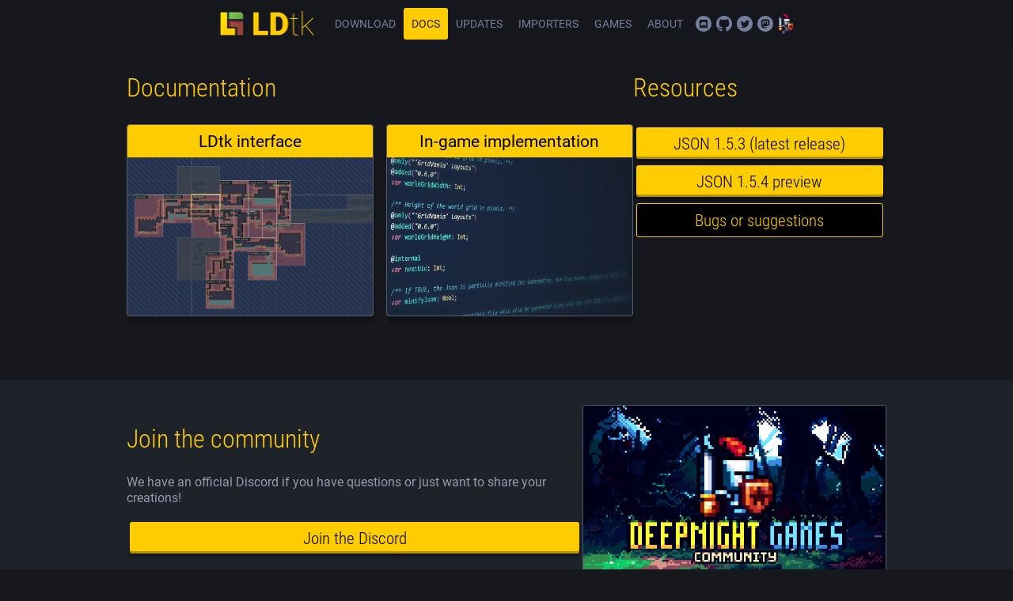

--- FILE ---
content_type: text/html; charset=UTF-8
request_url: https://ldtk.io/docs/
body_size: 8350
content:



<!doctype html>
<html lang="en-US" prefix="og: http://ogp.me/ns# fb: http://ogp.me/ns/fb#">
<head>
	<meta charset="UTF-8">
	<meta name="viewport" content="width=device-width, initial-scale=1">
	<link rel="profile" href="https://gmpg.org/xfn/11">

	<script type="text/javascript" src="https://ldtk.io/wp-content/themes/ldtk/js/jquery.min.js"></script>

	<!-- Global site tag (gtag.js) - Google Analytics -->
	<script async src="https://www.googletagmanager.com/gtag/js?id=G-NFQP4S2NT0"></script>
	<script>
		window.dataLayer = window.dataLayer || [];
		function gtag(){dataLayer.push(arguments);}
		gtag('js', new Date());

		gtag('config', 'G-NFQP4S2NT0');
	</script>

	<title>Documentation &#8211; LDtk</title>
<meta name='robots' content='max-image-preview:large' />
	<style>img:is([sizes="auto" i], [sizes^="auto," i]) { contain-intrinsic-size: 3000px 1500px }</style>
	<link rel='dns-prefetch' href='//stats.wp.com' />
<link rel="alternate" type="application/rss+xml" title="LDtk &raquo; Feed" href="https://ldtk.io/feed/" />
<link rel="alternate" type="application/rss+xml" title="LDtk &raquo; Comments Feed" href="https://ldtk.io/comments/feed/" />
<script>
window._wpemojiSettings = {"baseUrl":"https:\/\/s.w.org\/images\/core\/emoji\/16.0.1\/72x72\/","ext":".png","svgUrl":"https:\/\/s.w.org\/images\/core\/emoji\/16.0.1\/svg\/","svgExt":".svg","source":{"concatemoji":"https:\/\/ldtk.io\/wp-includes\/js\/wp-emoji-release.min.js?ver=6.8.3"}};
/*! This file is auto-generated */
!function(s,n){var o,i,e;function c(e){try{var t={supportTests:e,timestamp:(new Date).valueOf()};sessionStorage.setItem(o,JSON.stringify(t))}catch(e){}}function p(e,t,n){e.clearRect(0,0,e.canvas.width,e.canvas.height),e.fillText(t,0,0);var t=new Uint32Array(e.getImageData(0,0,e.canvas.width,e.canvas.height).data),a=(e.clearRect(0,0,e.canvas.width,e.canvas.height),e.fillText(n,0,0),new Uint32Array(e.getImageData(0,0,e.canvas.width,e.canvas.height).data));return t.every(function(e,t){return e===a[t]})}function u(e,t){e.clearRect(0,0,e.canvas.width,e.canvas.height),e.fillText(t,0,0);for(var n=e.getImageData(16,16,1,1),a=0;a<n.data.length;a++)if(0!==n.data[a])return!1;return!0}function f(e,t,n,a){switch(t){case"flag":return n(e,"\ud83c\udff3\ufe0f\u200d\u26a7\ufe0f","\ud83c\udff3\ufe0f\u200b\u26a7\ufe0f")?!1:!n(e,"\ud83c\udde8\ud83c\uddf6","\ud83c\udde8\u200b\ud83c\uddf6")&&!n(e,"\ud83c\udff4\udb40\udc67\udb40\udc62\udb40\udc65\udb40\udc6e\udb40\udc67\udb40\udc7f","\ud83c\udff4\u200b\udb40\udc67\u200b\udb40\udc62\u200b\udb40\udc65\u200b\udb40\udc6e\u200b\udb40\udc67\u200b\udb40\udc7f");case"emoji":return!a(e,"\ud83e\udedf")}return!1}function g(e,t,n,a){var r="undefined"!=typeof WorkerGlobalScope&&self instanceof WorkerGlobalScope?new OffscreenCanvas(300,150):s.createElement("canvas"),o=r.getContext("2d",{willReadFrequently:!0}),i=(o.textBaseline="top",o.font="600 32px Arial",{});return e.forEach(function(e){i[e]=t(o,e,n,a)}),i}function t(e){var t=s.createElement("script");t.src=e,t.defer=!0,s.head.appendChild(t)}"undefined"!=typeof Promise&&(o="wpEmojiSettingsSupports",i=["flag","emoji"],n.supports={everything:!0,everythingExceptFlag:!0},e=new Promise(function(e){s.addEventListener("DOMContentLoaded",e,{once:!0})}),new Promise(function(t){var n=function(){try{var e=JSON.parse(sessionStorage.getItem(o));if("object"==typeof e&&"number"==typeof e.timestamp&&(new Date).valueOf()<e.timestamp+604800&&"object"==typeof e.supportTests)return e.supportTests}catch(e){}return null}();if(!n){if("undefined"!=typeof Worker&&"undefined"!=typeof OffscreenCanvas&&"undefined"!=typeof URL&&URL.createObjectURL&&"undefined"!=typeof Blob)try{var e="postMessage("+g.toString()+"("+[JSON.stringify(i),f.toString(),p.toString(),u.toString()].join(",")+"));",a=new Blob([e],{type:"text/javascript"}),r=new Worker(URL.createObjectURL(a),{name:"wpTestEmojiSupports"});return void(r.onmessage=function(e){c(n=e.data),r.terminate(),t(n)})}catch(e){}c(n=g(i,f,p,u))}t(n)}).then(function(e){for(var t in e)n.supports[t]=e[t],n.supports.everything=n.supports.everything&&n.supports[t],"flag"!==t&&(n.supports.everythingExceptFlag=n.supports.everythingExceptFlag&&n.supports[t]);n.supports.everythingExceptFlag=n.supports.everythingExceptFlag&&!n.supports.flag,n.DOMReady=!1,n.readyCallback=function(){n.DOMReady=!0}}).then(function(){return e}).then(function(){var e;n.supports.everything||(n.readyCallback(),(e=n.source||{}).concatemoji?t(e.concatemoji):e.wpemoji&&e.twemoji&&(t(e.twemoji),t(e.wpemoji)))}))}((window,document),window._wpemojiSettings);
</script>
<link rel='stylesheet' id='wedocs-block-style-css' href='https://ldtk.io/wp-content/plugins/wedocs/assets/build/style-block.css?ver=6.8.3' media='all' />
<style id='wp-emoji-styles-inline-css'>

	img.wp-smiley, img.emoji {
		display: inline !important;
		border: none !important;
		box-shadow: none !important;
		height: 1em !important;
		width: 1em !important;
		margin: 0 0.07em !important;
		vertical-align: -0.1em !important;
		background: none !important;
		padding: 0 !important;
	}
</style>
<link rel='stylesheet' id='wp-block-library-css' href='https://ldtk.io/wp-includes/css/dist/block-library/style.min.css?ver=6.8.3' media='all' />
<style id='classic-theme-styles-inline-css'>
/*! This file is auto-generated */
.wp-block-button__link{color:#fff;background-color:#32373c;border-radius:9999px;box-shadow:none;text-decoration:none;padding:calc(.667em + 2px) calc(1.333em + 2px);font-size:1.125em}.wp-block-file__button{background:#32373c;color:#fff;text-decoration:none}
</style>
<link rel='stylesheet' id='mediaelement-css' href='https://ldtk.io/wp-includes/js/mediaelement/mediaelementplayer-legacy.min.css?ver=4.2.17' media='all' />
<link rel='stylesheet' id='wp-mediaelement-css' href='https://ldtk.io/wp-includes/js/mediaelement/wp-mediaelement.min.css?ver=6.8.3' media='all' />
<style id='jetpack-sharing-buttons-style-inline-css'>
.jetpack-sharing-buttons__services-list{display:flex;flex-direction:row;flex-wrap:wrap;gap:0;list-style-type:none;margin:5px;padding:0}.jetpack-sharing-buttons__services-list.has-small-icon-size{font-size:12px}.jetpack-sharing-buttons__services-list.has-normal-icon-size{font-size:16px}.jetpack-sharing-buttons__services-list.has-large-icon-size{font-size:24px}.jetpack-sharing-buttons__services-list.has-huge-icon-size{font-size:36px}@media print{.jetpack-sharing-buttons__services-list{display:none!important}}.editor-styles-wrapper .wp-block-jetpack-sharing-buttons{gap:0;padding-inline-start:0}ul.jetpack-sharing-buttons__services-list.has-background{padding:1.25em 2.375em}
</style>
<style id='global-styles-inline-css'>
:root{--wp--preset--aspect-ratio--square: 1;--wp--preset--aspect-ratio--4-3: 4/3;--wp--preset--aspect-ratio--3-4: 3/4;--wp--preset--aspect-ratio--3-2: 3/2;--wp--preset--aspect-ratio--2-3: 2/3;--wp--preset--aspect-ratio--16-9: 16/9;--wp--preset--aspect-ratio--9-16: 9/16;--wp--preset--color--black: #000000;--wp--preset--color--cyan-bluish-gray: #abb8c3;--wp--preset--color--white: #ffffff;--wp--preset--color--pale-pink: #f78da7;--wp--preset--color--vivid-red: #cf2e2e;--wp--preset--color--luminous-vivid-orange: #ff6900;--wp--preset--color--luminous-vivid-amber: #fcb900;--wp--preset--color--light-green-cyan: #7bdcb5;--wp--preset--color--vivid-green-cyan: #00d084;--wp--preset--color--pale-cyan-blue: #8ed1fc;--wp--preset--color--vivid-cyan-blue: #0693e3;--wp--preset--color--vivid-purple: #9b51e0;--wp--preset--gradient--vivid-cyan-blue-to-vivid-purple: linear-gradient(135deg,rgba(6,147,227,1) 0%,rgb(155,81,224) 100%);--wp--preset--gradient--light-green-cyan-to-vivid-green-cyan: linear-gradient(135deg,rgb(122,220,180) 0%,rgb(0,208,130) 100%);--wp--preset--gradient--luminous-vivid-amber-to-luminous-vivid-orange: linear-gradient(135deg,rgba(252,185,0,1) 0%,rgba(255,105,0,1) 100%);--wp--preset--gradient--luminous-vivid-orange-to-vivid-red: linear-gradient(135deg,rgba(255,105,0,1) 0%,rgb(207,46,46) 100%);--wp--preset--gradient--very-light-gray-to-cyan-bluish-gray: linear-gradient(135deg,rgb(238,238,238) 0%,rgb(169,184,195) 100%);--wp--preset--gradient--cool-to-warm-spectrum: linear-gradient(135deg,rgb(74,234,220) 0%,rgb(151,120,209) 20%,rgb(207,42,186) 40%,rgb(238,44,130) 60%,rgb(251,105,98) 80%,rgb(254,248,76) 100%);--wp--preset--gradient--blush-light-purple: linear-gradient(135deg,rgb(255,206,236) 0%,rgb(152,150,240) 100%);--wp--preset--gradient--blush-bordeaux: linear-gradient(135deg,rgb(254,205,165) 0%,rgb(254,45,45) 50%,rgb(107,0,62) 100%);--wp--preset--gradient--luminous-dusk: linear-gradient(135deg,rgb(255,203,112) 0%,rgb(199,81,192) 50%,rgb(65,88,208) 100%);--wp--preset--gradient--pale-ocean: linear-gradient(135deg,rgb(255,245,203) 0%,rgb(182,227,212) 50%,rgb(51,167,181) 100%);--wp--preset--gradient--electric-grass: linear-gradient(135deg,rgb(202,248,128) 0%,rgb(113,206,126) 100%);--wp--preset--gradient--midnight: linear-gradient(135deg,rgb(2,3,129) 0%,rgb(40,116,252) 100%);--wp--preset--font-size--small: 13px;--wp--preset--font-size--medium: 20px;--wp--preset--font-size--large: 36px;--wp--preset--font-size--x-large: 42px;--wp--preset--spacing--20: 0.44rem;--wp--preset--spacing--30: 0.67rem;--wp--preset--spacing--40: 1rem;--wp--preset--spacing--50: 1.5rem;--wp--preset--spacing--60: 2.25rem;--wp--preset--spacing--70: 3.38rem;--wp--preset--spacing--80: 5.06rem;--wp--preset--shadow--natural: 6px 6px 9px rgba(0, 0, 0, 0.2);--wp--preset--shadow--deep: 12px 12px 50px rgba(0, 0, 0, 0.4);--wp--preset--shadow--sharp: 6px 6px 0px rgba(0, 0, 0, 0.2);--wp--preset--shadow--outlined: 6px 6px 0px -3px rgba(255, 255, 255, 1), 6px 6px rgba(0, 0, 0, 1);--wp--preset--shadow--crisp: 6px 6px 0px rgba(0, 0, 0, 1);}:where(.is-layout-flex){gap: 0.5em;}:where(.is-layout-grid){gap: 0.5em;}body .is-layout-flex{display: flex;}.is-layout-flex{flex-wrap: wrap;align-items: center;}.is-layout-flex > :is(*, div){margin: 0;}body .is-layout-grid{display: grid;}.is-layout-grid > :is(*, div){margin: 0;}:where(.wp-block-columns.is-layout-flex){gap: 2em;}:where(.wp-block-columns.is-layout-grid){gap: 2em;}:where(.wp-block-post-template.is-layout-flex){gap: 1.25em;}:where(.wp-block-post-template.is-layout-grid){gap: 1.25em;}.has-black-color{color: var(--wp--preset--color--black) !important;}.has-cyan-bluish-gray-color{color: var(--wp--preset--color--cyan-bluish-gray) !important;}.has-white-color{color: var(--wp--preset--color--white) !important;}.has-pale-pink-color{color: var(--wp--preset--color--pale-pink) !important;}.has-vivid-red-color{color: var(--wp--preset--color--vivid-red) !important;}.has-luminous-vivid-orange-color{color: var(--wp--preset--color--luminous-vivid-orange) !important;}.has-luminous-vivid-amber-color{color: var(--wp--preset--color--luminous-vivid-amber) !important;}.has-light-green-cyan-color{color: var(--wp--preset--color--light-green-cyan) !important;}.has-vivid-green-cyan-color{color: var(--wp--preset--color--vivid-green-cyan) !important;}.has-pale-cyan-blue-color{color: var(--wp--preset--color--pale-cyan-blue) !important;}.has-vivid-cyan-blue-color{color: var(--wp--preset--color--vivid-cyan-blue) !important;}.has-vivid-purple-color{color: var(--wp--preset--color--vivid-purple) !important;}.has-black-background-color{background-color: var(--wp--preset--color--black) !important;}.has-cyan-bluish-gray-background-color{background-color: var(--wp--preset--color--cyan-bluish-gray) !important;}.has-white-background-color{background-color: var(--wp--preset--color--white) !important;}.has-pale-pink-background-color{background-color: var(--wp--preset--color--pale-pink) !important;}.has-vivid-red-background-color{background-color: var(--wp--preset--color--vivid-red) !important;}.has-luminous-vivid-orange-background-color{background-color: var(--wp--preset--color--luminous-vivid-orange) !important;}.has-luminous-vivid-amber-background-color{background-color: var(--wp--preset--color--luminous-vivid-amber) !important;}.has-light-green-cyan-background-color{background-color: var(--wp--preset--color--light-green-cyan) !important;}.has-vivid-green-cyan-background-color{background-color: var(--wp--preset--color--vivid-green-cyan) !important;}.has-pale-cyan-blue-background-color{background-color: var(--wp--preset--color--pale-cyan-blue) !important;}.has-vivid-cyan-blue-background-color{background-color: var(--wp--preset--color--vivid-cyan-blue) !important;}.has-vivid-purple-background-color{background-color: var(--wp--preset--color--vivid-purple) !important;}.has-black-border-color{border-color: var(--wp--preset--color--black) !important;}.has-cyan-bluish-gray-border-color{border-color: var(--wp--preset--color--cyan-bluish-gray) !important;}.has-white-border-color{border-color: var(--wp--preset--color--white) !important;}.has-pale-pink-border-color{border-color: var(--wp--preset--color--pale-pink) !important;}.has-vivid-red-border-color{border-color: var(--wp--preset--color--vivid-red) !important;}.has-luminous-vivid-orange-border-color{border-color: var(--wp--preset--color--luminous-vivid-orange) !important;}.has-luminous-vivid-amber-border-color{border-color: var(--wp--preset--color--luminous-vivid-amber) !important;}.has-light-green-cyan-border-color{border-color: var(--wp--preset--color--light-green-cyan) !important;}.has-vivid-green-cyan-border-color{border-color: var(--wp--preset--color--vivid-green-cyan) !important;}.has-pale-cyan-blue-border-color{border-color: var(--wp--preset--color--pale-cyan-blue) !important;}.has-vivid-cyan-blue-border-color{border-color: var(--wp--preset--color--vivid-cyan-blue) !important;}.has-vivid-purple-border-color{border-color: var(--wp--preset--color--vivid-purple) !important;}.has-vivid-cyan-blue-to-vivid-purple-gradient-background{background: var(--wp--preset--gradient--vivid-cyan-blue-to-vivid-purple) !important;}.has-light-green-cyan-to-vivid-green-cyan-gradient-background{background: var(--wp--preset--gradient--light-green-cyan-to-vivid-green-cyan) !important;}.has-luminous-vivid-amber-to-luminous-vivid-orange-gradient-background{background: var(--wp--preset--gradient--luminous-vivid-amber-to-luminous-vivid-orange) !important;}.has-luminous-vivid-orange-to-vivid-red-gradient-background{background: var(--wp--preset--gradient--luminous-vivid-orange-to-vivid-red) !important;}.has-very-light-gray-to-cyan-bluish-gray-gradient-background{background: var(--wp--preset--gradient--very-light-gray-to-cyan-bluish-gray) !important;}.has-cool-to-warm-spectrum-gradient-background{background: var(--wp--preset--gradient--cool-to-warm-spectrum) !important;}.has-blush-light-purple-gradient-background{background: var(--wp--preset--gradient--blush-light-purple) !important;}.has-blush-bordeaux-gradient-background{background: var(--wp--preset--gradient--blush-bordeaux) !important;}.has-luminous-dusk-gradient-background{background: var(--wp--preset--gradient--luminous-dusk) !important;}.has-pale-ocean-gradient-background{background: var(--wp--preset--gradient--pale-ocean) !important;}.has-electric-grass-gradient-background{background: var(--wp--preset--gradient--electric-grass) !important;}.has-midnight-gradient-background{background: var(--wp--preset--gradient--midnight) !important;}.has-small-font-size{font-size: var(--wp--preset--font-size--small) !important;}.has-medium-font-size{font-size: var(--wp--preset--font-size--medium) !important;}.has-large-font-size{font-size: var(--wp--preset--font-size--large) !important;}.has-x-large-font-size{font-size: var(--wp--preset--font-size--x-large) !important;}
:where(.wp-block-post-template.is-layout-flex){gap: 1.25em;}:where(.wp-block-post-template.is-layout-grid){gap: 1.25em;}
:where(.wp-block-columns.is-layout-flex){gap: 2em;}:where(.wp-block-columns.is-layout-grid){gap: 2em;}
:root :where(.wp-block-pullquote){font-size: 1.5em;line-height: 1.6;}
</style>
<link rel='stylesheet' id='ldtk-style-css' href='https://ldtk.io/wp-content/themes/ldtk/style.css?ver=1.2.19' media='all' />
<link rel='stylesheet' id='highlightjs-theme-css' href='https://ldtk.io/wp-content/themes/ldtk/js/highlight/styles/monokai-sublime.min.css?ver=1.2.19' media='all' />
<link rel="https://api.w.org/" href="https://ldtk.io/wp-json/" /><link rel="alternate" title="JSON" type="application/json" href="https://ldtk.io/wp-json/wp/v2/pages/93" /><link rel="EditURI" type="application/rsd+xml" title="RSD" href="https://ldtk.io/xmlrpc.php?rsd" />
<meta name="generator" content="WordPress 6.8.3" />
<link rel="canonical" href="https://ldtk.io/docs/" />
<link rel='shortlink' href='https://ldtk.io/?p=93' />
<link rel="alternate" title="oEmbed (JSON)" type="application/json+oembed" href="https://ldtk.io/wp-json/oembed/1.0/embed?url=https%3A%2F%2Fldtk.io%2Fdocs%2F" />
<link rel="alternate" title="oEmbed (XML)" type="text/xml+oembed" href="https://ldtk.io/wp-json/oembed/1.0/embed?url=https%3A%2F%2Fldtk.io%2Fdocs%2F&#038;format=xml" />
	<style>img#wpstats{display:none}</style>
		<link rel="icon" href="https://ldtk.io/wp-content/uploads/2023/10/cropped-appIcon-32x32.png" sizes="32x32" />
<link rel="icon" href="https://ldtk.io/wp-content/uploads/2023/10/cropped-appIcon-192x192.png" sizes="192x192" />
<link rel="apple-touch-icon" href="https://ldtk.io/wp-content/uploads/2023/10/cropped-appIcon-180x180.png" />
<meta name="msapplication-TileImage" content="https://ldtk.io/wp-content/uploads/2023/10/cropped-appIcon-270x270.png" />

<!-- START - Open Graph and Twitter Card Tags 3.3.7 -->
 <!-- Facebook Open Graph -->
  <meta property="og:locale" content="en_US"/>
  <meta property="og:title" content="Documentation"/>
  <meta property="og:url" content="https://ldtk.io/docs/"/>
  <meta property="og:type" content="article"/>
  <meta property="og:description" content="Documentation









Resources




JSON  (latest release)



JSON  preview



Bugs or suggestions










Join the community



We have an official Discord"/>
  <meta property="og:image" content="https://ldtk.io/wp-content/uploads/2021/05/open-graph.png"/>
  <meta property="og:image:url" content="https://ldtk.io/wp-content/uploads/2021/05/open-graph.png"/>
  <meta property="og:image:secure_url" content="https://ldtk.io/wp-content/uploads/2021/05/open-graph.png"/>
 <!-- Google+ / Schema.org -->
 <!-- Twitter Cards -->
  <meta name="twitter:title" content="Documentation"/>
  <meta name="twitter:url" content="https://ldtk.io/docs/"/>
  <meta name="twitter:description" content="Documentation









Resources




JSON  (latest release)



JSON  preview



Bugs or suggestions










Join the community



We have an official Discord"/>
  <meta name="twitter:image" content="https://ldtk.io/wp-content/uploads/2021/05/open-graph.png"/>
  <meta name="twitter:card" content="summary_large_image"/>
 <!-- SEO -->
 <!-- Misc. tags -->
 <!-- is_singular -->
<!-- END - Open Graph and Twitter Card Tags 3.3.7 -->
	
</head>

<body class="wp-singular page-template-default page page-id-93 wp-custom-logo wp-theme-ldtk no-sidebar hasNext full">

<div id="page" class="site">

	<header id="siteHeader">
		<div class="midWrapper">
			<!-- Main menu -->
			<nav id="siteNav">
				<div class="menu-main-container"><ul id="primary-menu" class="menu"><li id="menu-item-1025" class="logo menu-item menu-item-type-post_type menu-item-object-page menu-item-home menu-item-1025"><a href="https://ldtk.io/">LDtk</a></li>
<li id="menu-item-2089" class="downloads menu-item menu-item-type-post_type menu-item-object-page menu-item-2089"><a href="https://ldtk.io/download/">Download</a></li>
<li id="menu-item-1176" class="docs menu-item menu-item-type-post_type menu-item-object-page current-menu-item page_item page-item-93 current_page_item menu-item-1176"><a href="https://ldtk.io/docs/" aria-current="page">Docs</a></li>
<li id="menu-item-134" class="changelog menu-item menu-item-type-post_type menu-item-object-page menu-item-134"><a href="https://ldtk.io/release-notes/">Updates</a></li>
<li id="menu-item-637" class="menu-item menu-item-type-post_type menu-item-object-page menu-item-637"><a href="https://ldtk.io/api/">Importers</a></li>
<li id="menu-item-1152" class="menu-item menu-item-type-post_type menu-item-object-page menu-item-1152"><a href="https://ldtk.io/showcase/">Games</a></li>
<li id="menu-item-2296" class="menu-item menu-item-type-post_type menu-item-object-page menu-item-2296"><a href="https://ldtk.io/about/">About</a></li>
</ul></div>				<div class="menu-social-container"><ul id="social-menu" class="menu"><li id="menu-item-2196" class="icon discord menu-item menu-item-type-custom menu-item-object-custom menu-item-2196"><a href="/go/discord">Join the official Discord</a></li>
<li id="menu-item-2197" class="icon source menu-item menu-item-type-custom menu-item-object-custom menu-item-2197"><a href="https://github.com/deepnight/ldtk">Source code</a></li>
<li id="menu-item-2200" class="icon twitter menu-item menu-item-type-custom menu-item-object-custom menu-item-2200"><a href="https://twitter.com/deepnightfr">Twitter/X</a></li>
<li id="menu-item-2201" class="icon mastodon menu-item menu-item-type-custom menu-item-object-custom menu-item-2201"><a href="https://mastodon.gamedev.place/@deepnight">Mastodon</a></li>
<li id="menu-item-2203" class="icon deepnight menu-item menu-item-type-custom menu-item-object-custom menu-item-2203"><a href="https://deepnight.net">Deepnight Games</a></li>
</ul></div>				<button class="menu"></button>
			</nav>
		</div>
	</header>


	
	<main id="primary" class="site-main">

		
<div class="midWrapper">
<article id="post-93" class="post-93 page type-page status-publish hentry">
	
	<div class="entry-content">
		
<div class="wp-block-group"><div class="wp-block-group__inner-container is-layout-flow wp-block-group-is-layout-flow">
<div class="wp-block-columns is-layout-flex wp-container-core-columns-is-layout-9d6595d7 wp-block-columns-is-layout-flex">
<div class="wp-block-column is-layout-flow wp-block-column-is-layout-flow" style="flex-basis:66.66%">
<h2 class="wp-block-heading" id="learning-ldtk">Documentation</h2>



<div class="wedocs-shortcode-wrap">
    <ul class="wedocs-docs-list col-2">

                    <li class="wedocs-docs-single">
                <a class="docLink" href="https://ldtk.io/docs/general/?menu=1">
                    <span class="title">LDtk interface</span>
                    <span class="thumbWrapper">
                        <img fetchpriority="high" decoding="async" width="1792" height="1090" src="https://ldtk.io/wp-content/uploads/2022/02/worldView.png" class="attachment-post-thumbnail size-post-thumbnail wp-post-image" alt="" srcset="https://ldtk.io/wp-content/uploads/2022/02/worldView.png 1792w, https://ldtk.io/wp-content/uploads/2022/02/worldView-300x182.png 300w, https://ldtk.io/wp-content/uploads/2022/02/worldView-1024x623.png 1024w, https://ldtk.io/wp-content/uploads/2022/02/worldView-768x467.png 768w, https://ldtk.io/wp-content/uploads/2022/02/worldView-1536x934.png 1536w" sizes="(max-width: 1792px) 100vw, 1792px" />                    </span>
                </a>
            </li>
                    <li class="wedocs-docs-single">
                <a class="docLink" href="https://ldtk.io/docs/game-dev/?menu=1">
                    <span class="title">In-game implementation</span>
                    <span class="thumbWrapper">
                        <img decoding="async" width="500" height="543" src="https://ldtk.io/wp-content/uploads/2021/01/api.png" class="attachment-post-thumbnail size-post-thumbnail wp-post-image" alt="" srcset="https://ldtk.io/wp-content/uploads/2021/01/api.png 500w, https://ldtk.io/wp-content/uploads/2021/01/api-276x300.png 276w" sizes="(max-width: 500px) 100vw, 500px" />                    </span>
                </a>
            </li>
        
    </ul>
</div>


</div>



<div class="wp-block-column is-layout-flow wp-block-column-is-layout-flow" style="flex-basis:33.33%">
<h2 class="wp-block-heading">Resources</h2>



<div class="wp-block-buttons is-layout-flex wp-block-buttons-is-layout-flex">
<div class="wp-block-button major"><a class="wp-block-button__link wp-element-button" href="/json">JSON 1.5.3 (latest release)</a></div>



<div class="wp-block-button major preview"><a class="wp-block-button__link wp-element-button" href="/json/next">JSON 1.5.4 preview</a></div>



<div class="wp-block-button"><a class="wp-block-button__link wp-element-button" href="/go/github">Bugs or suggestions</a></div>
</div>
</div>
</div>
</div></div>



<div class="wp-block-group"><div class="wp-block-group__inner-container is-layout-flow wp-block-group-is-layout-flow">
<div class="wp-block-columns center is-layout-flex wp-container-core-columns-is-layout-9d6595d7 wp-block-columns-is-layout-flex">
<div class="wp-block-column is-layout-flow wp-block-column-is-layout-flow">
<h2 class="wp-block-heading">Join the community</h2>



<p>We have an official Discord if you have questions or just want to share your creations!</p>



<div class="wp-block-buttons is-layout-flex wp-block-buttons-is-layout-flex">
<div class="wp-block-button major"><a class="wp-block-button__link wp-element-button" href="/go/discord">Join the Discord</a></div>
</div>
</div>



<div class="wp-block-column is-layout-flow wp-block-column-is-layout-flow" style="flex-basis:40%">
<figure class="wp-block-image size-full"><img decoding="async" width="960" height="540" src="https://ldtk.io/wp-content/uploads/2024/01/discordBanner.png" alt="" class="wp-image-2355" srcset="https://ldtk.io/wp-content/uploads/2024/01/discordBanner.png 960w, https://ldtk.io/wp-content/uploads/2024/01/discordBanner-300x169.png 300w, https://ldtk.io/wp-content/uploads/2024/01/discordBanner-768x432.png 768w" sizes="(max-width: 960px) 100vw, 960px" /></figure>
</div>
</div>
</div></div>
	</div><!-- .entry-content -->

	</article><!-- #post-93 -->
</div>

	</main><!-- #main -->


	<footer id="siteFooter">
		<div class="midWrapper">

			<div class="author">
				<a class="deepnight" href="https://deepnight.net">Deepnight games</a>
				<span class="copyright"> &copy; 2019-2025 Deepnight Games </span>
			</div>

			<div class="menu">
				<div class="title">Pages</div>
				<div class="menu-main-container"><ul id="footer-menu" class="menu"><li class="logo menu-item menu-item-type-post_type menu-item-object-page menu-item-home menu-item-1025"><a href="https://ldtk.io/">LDtk</a></li>
<li class="downloads menu-item menu-item-type-post_type menu-item-object-page menu-item-2089"><a href="https://ldtk.io/download/">Download</a></li>
<li class="docs menu-item menu-item-type-post_type menu-item-object-page current-menu-item page_item page-item-93 current_page_item menu-item-1176"><a href="https://ldtk.io/docs/" aria-current="page">Docs</a></li>
<li class="changelog menu-item menu-item-type-post_type menu-item-object-page menu-item-134"><a href="https://ldtk.io/release-notes/">Updates</a></li>
<li class="menu-item menu-item-type-post_type menu-item-object-page menu-item-637"><a href="https://ldtk.io/api/">Importers</a></li>
<li class="menu-item menu-item-type-post_type menu-item-object-page menu-item-1152"><a href="https://ldtk.io/showcase/">Games</a></li>
<li class="menu-item menu-item-type-post_type menu-item-object-page menu-item-2296"><a href="https://ldtk.io/about/">About</a></li>
</ul></div>			</div>

			<div class="menu">
				<div class="title">Social</div>
				<div class="menu-social-container"><ul id="footer-menu" class="menu"><li class="icon discord menu-item menu-item-type-custom menu-item-object-custom menu-item-2196"><a href="/go/discord">Join the official Discord</a></li>
<li class="icon source menu-item menu-item-type-custom menu-item-object-custom menu-item-2197"><a href="https://github.com/deepnight/ldtk">Source code</a></li>
<li class="icon twitter menu-item menu-item-type-custom menu-item-object-custom menu-item-2200"><a href="https://twitter.com/deepnightfr">Twitter/X</a></li>
<li class="icon mastodon menu-item menu-item-type-custom menu-item-object-custom menu-item-2201"><a href="https://mastodon.gamedev.place/@deepnight">Mastodon</a></li>
<li class="icon deepnight menu-item menu-item-type-custom menu-item-object-custom menu-item-2203"><a href="https://deepnight.net">Deepnight Games</a></li>
</ul></div>			</div>

		</div>
	</footer>

</div><!-- #page -->


<!-- Itch.io download button(s) -->
<script type="text/javascript" src="https://static.itch.io/api.js"></script>

<!-- Deepnight lightbox -->
<script type="text/javascript" src="https://ldtk.io/wp-content/themes/ldtk/js/deepnightLightbox.js?v=3"></script>

<script type="text/javascript">
	// ItchIO download popup
	var e = document.querySelector(".download a");
	if( e!=null )
		Itch.attachBuyButton(e, {
			user: "deepnight",
			game: "ldtk"
		});

	// Show/hide "preview" tagged links when preview content is available in the "next" folder from the FTP
	var curVer = '1.5.3';
	var nextVer = '1.5.4';
	function checkPreview() {
		if( curVer==nextVer )
			$(".preview").hide();
		else
			$(".preview").show();
	}
	checkPreview();
</script>


<script type="speculationrules">
{"prefetch":[{"source":"document","where":{"and":[{"href_matches":"\/*"},{"not":{"href_matches":["\/wp-*.php","\/wp-admin\/*","\/wp-content\/uploads\/*","\/wp-content\/*","\/wp-content\/plugins\/*","\/wp-content\/themes\/ldtk\/*","\/*\\?(.+)"]}},{"not":{"selector_matches":"a[rel~=\"nofollow\"]"}},{"not":{"selector_matches":".no-prefetch, .no-prefetch a"}}]},"eagerness":"conservative"}]}
</script>
<style id='core-block-supports-inline-css'>
.wp-container-core-columns-is-layout-9d6595d7{flex-wrap:nowrap;}
</style>
<script src="https://ldtk.io/wp-content/themes/ldtk/js/navigation.js?ver=1.2.19" id="ldtk-navigation-js"></script>
<script src="https://ldtk.io/wp-content/themes/ldtk/js/highlight/highlight.js?ver=1.2.19" id="highlightjs-core-js"></script>
<script src="https://ldtk.io/wp-content/themes/ldtk/js/highlight/languages/bash.min.js?ver=1.2.19" id="highlightjs-lang-bash-js"></script>
<script src="https://ldtk.io/wp-content/themes/ldtk/js/highlight/languages/javascript.min.js?ver=1.2.19" id="highlightjs-lang-js-js"></script>
<script src="https://ldtk.io/wp-content/themes/ldtk/js/highlight/languages/haxe.min.js?ver=1.2.19" id="highlightjs-lang-haxe-js"></script>
<script src="https://ldtk.io/wp-content/themes/ldtk/js/highlight/languages/json.min.js?ver=1.2.19" id="highlightjs-lang-json-js"></script>
<script id="jetpack-stats-js-before">
_stq = window._stq || [];
_stq.push([ "view", JSON.parse("{\"v\":\"ext\",\"blog\":\"214328411\",\"post\":\"93\",\"tz\":\"1\",\"srv\":\"ldtk.io\",\"j\":\"1:15.2\"}") ]);
_stq.push([ "clickTrackerInit", "214328411", "93" ]);
</script>
<script src="https://stats.wp.com/e-202549.js" id="jetpack-stats-js" defer data-wp-strategy="defer"></script>
<script src="https://ldtk.io/wp-includes/js/jquery/jquery.min.js?ver=3.7.1" id="jquery-core-js"></script>
<script src="https://ldtk.io/wp-includes/js/jquery/jquery-migrate.min.js?ver=3.4.1" id="jquery-migrate-js"></script>
<script src="https://ldtk.io/wp-content/plugins/wedocs/assets/js/anchor.min.js?ver=2.1.14" id="wedocs-anchorjs-js"></script>
<script id="wedocs-scripts-js-extra">
var weDocs_Vars = {"nonce":"a802e22ec4","style":"https:\/\/ldtk.io\/wp-content\/plugins\/wedocs\/assets\/build\/print.css?v=10","ajaxurl":"https:\/\/ldtk.io\/wp-admin\/admin-ajax.php","powered":"\u00a9 LDtk, 2025. Powered by weDocs plugin for WordPress<br>https:\/\/ldtk.io","isSingleDoc":"","searchModal":"<div role='button' class='doc-search doc-search-container'>\n    <div class='doc-search-modal'>\n        <div class='modal-header doc-search-bar'>\n            <form class='doc-search-form'>\n                <label class='doc-search-magnifier-label' for='doc-search-input' id='doc-search-label'>\n                    <svg width='20' height='20' class='doc-search-icon' viewBox='0 0 20 20'>\n                        <path\n                            fill='none'\n                            stroke-width='2'\n                            stroke='#475569'\n                            fill-rule='evenodd'\n                            stroke-linecap='round'\n                            stroke-linejoin='round'\n                            d='M14.386 14.386l4.0877 4.0877-4.0877-4.0877c-2.9418 2.9419-7.7115 2.9419-10.6533 0-2.9419-2.9418-2.9419-7.7115 0-10.6533 2.9418-2.9419 7.7115-2.9419 10.6533 0 2.9419 2.9418 2.9419 7.7115 0 10.6533z'\n                        ><\/path>\n                    <\/svg>\n                <\/label>\n                <div class='doc-search-loading-indicator' style='width: 20px; display: none;'>\n                    <svg viewBox='0 0 38 38' stroke='currentColor' stroke-opacity='.5'>\n                        <g fill='none' fill-rule='evenodd'>\n                            <g transform='translate(1 1)' stroke-width='2'>\n                                <circle stroke-opacity='.3' cx='18' cy='18' r='18'><\/circle>\n                                <path d='M36 18c0-9.94-8.06-18-18-18'>\n                                    <animateTransform attributeName='transform' type='rotate' from='0 18 18' to='360 18 18' dur='1s' repeatCount='indefinite'><\/animateTransform>\n                                <\/path>\n                            <\/g>\n                        <\/g>\n                    <\/svg>\n                <\/div>\n                <div class='doc-search-field'>\n                    <input\n                        type='text'\n                        id='doc-search-input'\n                        placeholder='Search documentation'\n                    \/>\n                    <svg fill=\"none\" viewBox=\"0 0 24 24\" stroke-width=\"1.5\" stroke=\"currentColor\" class=\"search-clean\">\n                        <path stroke-linecap=\"round\" stroke-linejoin=\"round\" d=\"M6 18L18 6M6 6l12 12\" \/>\n                    <\/svg>\n                <\/div>\n            <\/form>\n            <button class='doc-search-cancel' type='reset'>\n                ESC            <\/button>\n        <\/div>\n        <div class='modal-body doc-search-dropdown'>\n            <div class='doc-search-dropdown-container'>\n                <section class='doc-search-hits'>\n                    <div class='doc-empty-search'>\n                        Search field cannot be blank                    <\/div>\n                <\/section>\n            <\/div>\n        <\/div>\n    <\/div>\n<\/div>\n","docNavLabel":"Doc: ","searchBlankMsg":"Search field cannot be blank","searchEmptyMsg":"Your search didn't match any documents","sectionNavLabel":"Section: ","searchModalColors":{"active_primary_color":"#3B82F6","active_shade_color":"#D9EBFF","active_font_color":"#fff"}};
</script>
<script src="https://ldtk.io/wp-content/plugins/wedocs/assets/js/frontend.js?ver=1762977272" id="wedocs-scripts-js"></script>

</body>
</html>


--- FILE ---
content_type: text/css
request_url: https://ldtk.io/wp-content/themes/ldtk/style.css?ver=1.2.19
body_size: 9714
content:
@charset "UTF-8";
/*
Theme name: LDtk
Theme URI: https://ldtk.io
Author: Sébastien Benard
Author URI: https://deepnight.net
Description: LDtk official theme
Version: 1.2.19
License: GNU General Public License v2 or later
License URI: http://www.gnu.org/licenses/gpl-2.0.html
*/
/*** Constants **************************************************/
@font-face {
  font-family: "Roboto";
  src: url(fonts/Roboto-Regular.ttf);
}
@font-face {
  font-family: "Roboto Condensed";
  src: url(fonts/RobotoCondensed-Light.ttf);
}
/*** Base elements CSS **************************************************/
body {
  margin: 0;
  color: #9698ac;
  font-size: 12pt;
  background-color: #16181d;
  font-family: "Roboto", Helvetica, Arial, sans-serif;
}

* {
  box-sizing: border-box;
}

body .wp-block-gallery.has-nested-images figure.wp-block-image:has(figcaption)::before {
  display: none;
}

#page {
  display: grid;
  min-height: 90vh;
  grid-template-rows: -webkit-min-content auto -webkit-min-content;
  grid-template-rows: min-content auto min-content;
}
#page > #primary {
  background-color: #1e2229;
  padding-top: 32px;
  padding-bottom: 32px;
}
#page .midWrapper {
  max-width: 960px;
  margin-left: auto;
  margin-right: auto;
}
#page a {
  color: #ffcc00;
  text-decoration: none;
  cursor: pointer;
}
#page a:hover {
  color: white;
}
#page p {
  line-height: 1.3em;
}
#page strong {
  color: white;
}
#page figure {
  margin: 0;
}
#page h1,
#page h2,
#page h3,
#page h4,
#page h4,
#page h5 {
  font-family: "Roboto Condensed", Helvetica, Arial, sans-serif;
  font-weight: 100;
  color: #ffcc00;
}
#page h1:first-child,
#page h2:first-child,
#page h3:first-child,
#page h4:first-child,
#page h4:first-child,
#page h5:first-child {
  margin-top: 0;
}
#page h1 a,
#page h2 a,
#page h3 a,
#page h4 a,
#page h4 a,
#page h5 a {
  display: inline-block;
  margin-left: 0.5em;
  white-space: nowrap;
  font-size: 50%;
  font-weight: normal;
  text-decoration: underline;
  vertical-align: middle;
}
#page h1 {
  font-size: 40pt;
  color: #ffeaa8;
  margin-top: 0;
}
#page h2 {
  font-size: 24pt;
}
#page h3 {
  font-size: 20pt;
}
#page h4 {
  color: #ffeaa8;
  font-size: 15pt;
}
#page hr {
  height: 8px;
  max-width: 66%;
  margin-top: 64px;
  margin-bottom: 64px;
  background-image: url("img/stripes.png");
  border: none;
}
#page code {
  display: inline-block;
  padding: 2px 8px;
  margin-top: 1px;
  margin-bottom: 1px;
  white-space: pre-wrap;
  word-break: break-all;
  font-size: 10pt;
  color: #ff7a8b;
  background-color: #1e2229;
  border: 1px solid #2e333f;
  border-radius: 3px;
}
#page .wp-block-code code {
  display: block;
  color: inherit;
  padding: 16px;
  box-shadow: 0px 4px 0px rgba(0, 0, 0, 0.3) inset, 0px 0px 16px rgba(0, 0, 0, 0.3) inset;
  -moz-tab-size: 2;
    -o-tab-size: 2;
       tab-size: 2;
  background-color: #16181d;
}
#page .wp-block-image {
  font-size: 0;
}
#page .wp-block-image img {
  max-width: 100%;
  height: auto;
  border: 1px solid rgba(115, 127, 157, 0.6);
  border-radius: 3px;
}
#page .wp-block-image figcaption {
  display: none;
}
#page .wp-block-columns {
  margin-bottom: 0;
}
@media (min-width: 650px) {
  #page .wp-block-columns.center {
    align-items: center !important;
  }
}
#page .wp-block-columns + .wp-block-columns {
  margin-top: 32px;
}
#page .wp-block-buttons {
  display: flex;
  flex-wrap: wrap;
  align-items: stretch;
}
#page .wp-block-buttons .wp-block-button {
  margin: 4px;
}
#page .wp-block-buttons .wp-block-button:last-child {
  margin: 4px;
}
#page .wp-block-button {
  font-family: "Roboto Condensed", Helvetica, Arial, sans-serif;
  font-weight: 100;
}
#page .wp-block-button.major {
  flex: 2 1 auto;
}
#page .wp-block-button:not(.major) {
  flex: 1 1 auto;
}
#page .wp-block-button a {
  display: grid;
  height: 100%;
  padding: 8px 16px;
  box-sizing: border-box;
  align-items: center;
  justify-items: center;
  border-radius: 3px;
  cursor: pointer;
  font-size: 16pt;
}
@media (max-width: 650px) {
  #page .wp-block-button a {
    padding-top: 8px;
    padding-bottom: 8px;
  }
}
#page .wp-block-button a strong {
  display: block;
  color: inherit;
}
#page .wp-block-button a strong img {
  width: auto !important;
  max-height: 1.4em;
  vertical-align: middle;
}
#page .wp-block-button a em {
  display: block;
  font-size: 0.8em;
  font-style: normal;
  padding-top: 3px;
  padding-bottom: 3px;
  opacity: 0.5;
}
#page .wp-block-button:not(.major) a {
  background: black;
  color: #ffcc00;
  border: 1px solid #ffcc00;
}
#page .wp-block-button:not(.major) a:hover {
  border-color: white;
  color: white;
}
#page .wp-block-button:not(.major) a em {
  opacity: 0.7;
}
#page .wp-block-button.major a {
  color: black;
  background: #ffcc00;
  padding-bottom: 7px;
  box-shadow: 0px -3px 0px rgba(0, 0, 0, 0.3) inset, 0px 3px 4px rgba(0, 0, 0, 0.5);
}
#page .wp-block-button.major a:hover {
  background: white;
}
#page .wp-block-button.minor a {
  font-size: 12pt;
  padding: 8px;
  background-color: transparent;
  border-color: #737f9d;
}
#page .wp-block-button.download a {
  grid-template-columns: repeat(2, -webkit-min-content);
  grid-template-columns: repeat(2, min-content);
  justify-content: center;
  padding-top: 16px !important;
  padding-bottom: 16px !important;
}
#page .wp-block-button.download a strong {
  font-size: 24pt;
  font-weight: normal;
  white-space: nowrap;
}
#page .wp-block-button.download a em {
  display: grid;
  margin-left: 16px;
  padding: 5px;
  grid-auto-flow: column;
  grid-auto-columns: 1fr;
  opacity: 1;
  border: 1px solid rgba(0, 0, 0, 0.4);
  border-radius: 4px;
}
#page .wp-block-button.download a em img {
  max-width: none;
  width: auto !important;
  height: 16px !important;
}
#page .wp-block-button.download a em img + img {
  margin-left: 5px;
}
#page .wp-block-gallery {
  display: grid;
  gap: 16px;
}
#page .wp-block-gallery.columns-2 {
  grid-template-columns: repeat(2, 1fr);
}
#page .wp-block-gallery.columns-3 {
  grid-template-columns: repeat(3, 1fr);
}
#page .wp-block-gallery.columns-4 {
  grid-template-columns: repeat(4, 1fr);
}
#page .wp-block-gallery.columns-5 {
  grid-template-columns: repeat(5, 1fr);
}
#page .wp-block-gallery .wp-block-image {
  width: 100% !important;
  margin: 0 !important;
  box-shadow: 0px 4px 8px rgba(0, 0, 0, 0.4);
  border: 1px solid #545d73;
}
#page .wp-block-gallery .wp-block-image a {
  outline: 1px solid #16181d;
  box-shadow: 0px 3px 0px rgba(22, 24, 29, 0.4);
}
#page .wp-block-gallery .wp-block-image a img {
  border: 0;
}
#page .wp-block-gallery .wp-block-image a:hover {
  outline: 1px solid #ffcc00;
}
#page .wp-block-gallery .wp-block-image a:hover img {
  filter: brightness(1.18);
}
#page .wp-block-gallery.screenshots {
  grid-template-columns: repeat(3, 1fr);
}
#page .wp-block-gallery.screenshots .wp-block-image:first-of-type {
  grid-column: 1/3;
  grid-row: 1/3;
}
#page .intro {
  margin-top: 0;
  font-family: "Roboto Condensed", Helvetica, Arial, sans-serif;
  font-weight: 100;
  text-align: left;
  color: #ffcc00;
  font-size: 2em;
}
#page .intro strong {
  font-weight: normal;
  font-style: normal;
  color: #ffed82;
}

ul.tabs {
  list-style: none;
  margin: 0;
  padding: 0;
  display: flex;
  width: 100%;
  margin-top: 32px;
  align-items: center;
  justify-content: stretch;
  background-color: #442429;
  border-radius: 3px;
}
ul.tabs li {
  margin: 0;
  padding: 0;
}
ul.tabs li {
  flex: 1 1 auto;
}
ul.tabs li a {
  display: grid;
  padding: 8px;
  width: 100%;
  height: 100%;
  font-size: 1.3em;
  font-family: "Roboto Condensed", Helvetica, Arial, sans-serif;
  font-weight: 100;
  justify-content: center;
  border-radius: 3px;
}
ul.tabs li:not(.active) a {
  color: white;
}
ul.tabs li:not(.active) a:hover {
  color: black;
  background-color: #ffcc00;
}
ul.tabs li.active a {
  background-color: #e34d00;
  box-shadow: 0px -3px 0px rgba(0, 0, 0, 0.3) inset, 0px 3px 4px rgba(0, 0, 0, 0.5);
  color: white;
}
ul.tabs li + li {
  margin-left: 4px;
}

.deepnightLightbox {
  position: fixed;
  z-index: 99999;
  top: 0;
  left: 0;
  width: 100vw;
  height: 100vh;
}
@-webkit-keyframes fadeIn {
  from {
    opacity: 0;
  }
  to {
    opacity: 1;
  }
}
@keyframes fadeIn {
  from {
    opacity: 0;
  }
  to {
    opacity: 1;
  }
}
.deepnightLightbox > .mask {
  position: absolute;
  z-index: -1;
  width: 100%;
  height: 100%;
  background-color: rgba(22, 24, 29, 0.98);
  cursor: zoom-out;
  touch-action: none;
  -webkit-animation: fadeIn 0.3s linear;
          animation: fadeIn 0.3s linear;
}
.deepnightLightbox > .wrapper {
  position: relative;
  width: 90vw;
  height: 90vh;
  margin-left: 3vh;
  margin-top: 3vh;
  display: grid;
  grid-template-columns: 100%;
  grid-template-rows: 100%;
  pointer-events: none;
  -webkit-animation: fadeIn 0.2s linear;
          animation: fadeIn 0.2s linear;
}
.deepnightLightbox > .wrapper .imgWrapper {
  position: relative;
  z-index: 0;
  display: flex;
  align-items: center;
  justify-content: center;
}
.deepnightLightbox > .wrapper .imgWrapper img {
  max-width: 100%;
  max-height: 100%;
  box-shadow: 0px 0px 32px black;
}
.deepnightLightbox.hasCaption > .wrapper {
  grid-template-columns: 25% 72%;
  grid-template-rows: 100%;
  gap: 3%;
}
@media (max-width: 650px) {
  .deepnightLightbox.hasCaption > .wrapper {
    grid-template-columns: 100%;
    grid-template-rows: 35% 62%;
  }
}
.deepnightLightbox.hasCaption .caption {
  display: flex;
  align-items: center;
}
.deepnightLightbox.hasCaption .caption .content {
  padding: 16px;
  width: 100%;
  color: black;
  font-size: 13pt;
  border-radius: 4px;
  background-color: #ffcc00;
  box-shadow: 0px 0px 4px #d56932;
}
.deepnightLightbox.hasCaption .caption .content br {
  display: block;
  margin-top: 1em;
}
@media (max-width: 650px), (max-height: 600px) {
  .deepnightLightbox.hasCaption .caption .content {
    font-size: 11pt;
  }
}
.deepnightLightbox .close {
  position: absolute;
  z-index: 10;
  top: 16px;
  right: 16px;
  padding: 8px;
  color: white;
  font-size: 32px;
  line-height: 1em;
  border-radius: 4px;
  cursor: pointer;
  background-color: black;
  -webkit-animation: fadeIn 0.4s linear;
          animation: fadeIn 0.4s linear;
}
.deepnightLightbox .close:hover {
  color: black;
  background-color: white;
}

/*** Website CSS **************************************************/
header#siteHeader {
  display: grid;
  align-items: center;
  height: 60px;
  background-color: #16181d;
}
header#siteHeader nav#siteNav {
  position: fixed;
  z-index: 1;
  top: 0;
  left: 0;
  height: 60px;
  box-sizing: border-box;
  display: grid;
  grid-template-columns: -webkit-min-content -webkit-min-content;
  grid-template-columns: min-content min-content;
  align-items: center;
  justify-content: center;
  padding: 0.5em 1em;
  width: 100vw;
  background-color: rgba(22, 24, 29, 0.95);
  /** Mobile menu *******************************************/
}
body.logged-in header#siteHeader nav#siteNav {
  top: var(--wp-admin--admin-bar--height);
}
header#siteHeader nav#siteNav button.menu {
  display: none;
}
header#siteHeader nav#siteNav .menuMask {
  display: none;
}
header#siteHeader nav#siteNav ul {
  list-style: none;
  margin: 0;
  padding: 0;
  display: flex;
  justify-content: center;
  align-items: stretch;
}
header#siteHeader nav#siteNav ul li {
  margin: 0;
  padding: 0;
}
header#siteHeader nav#siteNav ul li a {
  display: flex;
  align-items: center;
  padding: 8px 10px;
  text-transform: uppercase;
  color: #737f9d;
  font-size: 0.9em;
  height: 100%;
}
header#siteHeader nav#siteNav ul li.logo {
  margin-right: 1em;
}
header#siteHeader nav#siteNav ul li.logo a {
  width: 120px;
  height: 40px;
  padding: 0;
  color: transparent !important;
  font-size: 0;
  background-image: url("img/logo-iconText.png");
  background-repeat: no-repeat;
  background-position: center center;
  background-size: contain;
}
header#siteHeader nav#siteNav ul li.logo:not(.current-menu-item) a:hover {
  filter: brightness(1.5);
}
header#siteHeader nav#siteNav ul li:not(.icon) + .icon {
  margin-left: 16px;
}
header#siteHeader nav#siteNav ul li.icon {
  margin-left: 6px;
  display: flex;
  justify-content: flex-end;
  align-items: center;
}
header#siteHeader nav#siteNav ul li.icon a {
  width: 19px;
  height: 38px;
  font-size: 0;
  color: transparent;
  background-size: contain;
  background-position: center;
  background-repeat: no-repeat;
}
header#siteHeader nav#siteNav ul li.icon a:hover {
  filter: brightness(100) saturate(0);
}
header#siteHeader nav#siteNav ul li.deepnight a {
  background-image: url("icons/knight.png");
}
header#siteHeader nav#siteNav ul li.deepnight a:hover {
  filter: brightness(3);
}
header#siteHeader nav#siteNav ul li.twitter a {
  background-image: url("icons/twitter.svg");
}
header#siteHeader nav#siteNav ul li.mastodon a {
  background-image: url("icons/mastodon.svg");
}
header#siteHeader nav#siteNav ul li.source a {
  background-image: url("icons/github.svg");
}
header#siteHeader nav#siteNav ul li.discord a {
  background-image: url("icons/discord.svg");
}
header#siteHeader nav#siteNav:not(.open) ul li.current-menu-item a {
  color: #1e2229;
  background-color: #ffcc00;
  border-radius: 3px;
}
header#siteHeader nav#siteNav:not(.open) ul li.current-menu-item.logo a {
  background-color: transparent;
}
@media only screen and (max-width: 650px) {
  header#siteHeader nav#siteNav {
    display: block;
    padding: 0;
    background-color: #16181d;
  }
  header#siteHeader nav#siteNav button.menu {
    display: block;
    position: absolute;
    width: 60px;
    height: 44px;
    top: 8px;
    right: 8px;
    box-sizing: border-box;
    border-radius: 4px;
    border: none;
    outline: none;
    cursor: pointer;
    background-color: #ffcc00;
    background-image: url("icons/menu.svg");
    background-size: 32px;
    background-repeat: no-repeat;
    background-position: center center;
  }
  header#siteHeader nav#siteNav button.menu:hover {
    background-color: white;
  }
  header#siteHeader nav#siteNav.open button.menu {
    background-image: url("icons/menuOpen.svg");
    background-color: #737f9d;
  }
  header#siteHeader nav#siteNav ul#primary-menu {
    display: grid;
    grid-auto-flow: row;
    grid-auto-rows: -webkit-min-content;
    grid-auto-rows: min-content;
    justify-content: stretch;
  }
  header#siteHeader nav#siteNav ul#social-menu {
    display: flex;
    flex-wrap: wrap;
    justify-content: flex-end;
    background-color: #16181d;
    padding: 16px 0;
  }
  header#siteHeader nav#siteNav ul#social-menu li {
    margin-top: 0;
  }
  header#siteHeader nav#siteNav ul li {
    box-sizing: border-box;
  }
  header#siteHeader nav#siteNav ul li:not(.logo, .icon) a {
    color: #ffcc00;
    font-size: 14pt;
    justify-content: flex-start;
    padding-top: 10px;
    padding-bottom: 10px;
  }
  header#siteHeader nav#siteNav ul li:not(.logo, .icon) a:hover {
    color: black;
    background-color: #ffcc00;
  }
  header#siteHeader nav#siteNav ul li.logo {
    margin: 0;
    height: 60px;
    padding-left: 8px;
  }
  header#siteHeader nav#siteNav ul li.logo a {
    height: 60px;
  }
  header#siteHeader nav#siteNav ul li.icon {
    flex: 0 0 auto;
    margin-top: 16px;
    margin-right: 8px;
  }
  header#siteHeader nav#siteNav ul li.icon a {
    width: 30px;
  }
  header#siteHeader nav#siteNav ul li:nth-child(odd) {
    background-color: rgba(22, 24, 29, 0.3);
  }
  header#siteHeader nav#siteNav:not(.open) {
    height: 60px;
    overflow: hidden;
  }
  header#siteHeader nav#siteNav.open {
    height: auto;
    box-shadow: 0px 4px 16px black, 0px 0px 64px black, 0px 0px 64px black;
    background-color: #1e2229;
    transform-origin: top center;
    -webkit-animation: mobileMenuSlideDown 0.09s ease-out;
            animation: mobileMenuSlideDown 0.09s ease-out;
  }
  @-webkit-keyframes mobileMenuSlideDown {
    from {
      scale: 1 0.1;
    }
    to {
      scale: 1 1;
    }
  }
  @keyframes mobileMenuSlideDown {
    from {
      scale: 1 0.1;
    }
    to {
      scale: 1 1;
    }
  }
}

footer.entry-footer {
  padding-top: 16px;
  text-align: right;
  font-size: 8pt;
  opacity: 0.8;
  color: #737f9d;
}

footer#siteFooter {
  background-color: #16181d;
}
footer#siteFooter .midWrapper {
  display: grid;
  width: 100%;
  grid-template-columns: repeat(3, -webkit-min-content);
  grid-template-columns: repeat(3, min-content);
  align-items: stretch;
  padding: 16px;
  padding-top: 64px;
  padding-bottom: 32px;
}
footer#siteFooter .midWrapper > div {
  display: grid;
  align-content: center;
  grid-auto-flow: row;
  grid-auto-rows: -webkit-min-content;
  grid-auto-rows: min-content;
}
footer#siteFooter .midWrapper > div .title {
  font-size: 10pt;
  font-weight: bold;
  text-transform: uppercase;
  margin-bottom: 8px;
}
footer#siteFooter .midWrapper .author a.deepnight {
  display: block;
  width: 200px;
  height: 64px;
  color: transparent;
  background-image: url("img/deepnightGames.png");
  background-repeat: no-repeat;
  background-position: left center;
  background-size: contain;
}
footer#siteFooter .midWrapper .author .copyright {
  margin-top: 8px;
  display: block;
  white-space: nowrap;
  font-size: 8pt;
  color: #545d73;
}
footer#siteFooter .midWrapper > .menu {
  margin-left: 16px;
  padding-left: 16px;
  border-left: 1px dashed #545d73;
}
footer#siteFooter .midWrapper > .menu ul {
  list-style: none;
  margin: 0;
  padding: 0;
}
footer#siteFooter .midWrapper > .menu ul li {
  margin: 0;
  padding: 0;
}
footer#siteFooter .midWrapper > .menu ul li a {
  font-size: 9pt;
  white-space: nowrap;
}
@media (max-width: 650px) {
  footer#siteFooter .midWrapper {
    grid-template-columns: auto;
  }
  footer#siteFooter .midWrapper a.deepnight {
    max-width: 100px;
  }
  footer#siteFooter .midWrapper .author > * {
    margin: auto;
    text-align: center;
  }
  footer#siteFooter .midWrapper > .menu {
    display: none;
  }
}

body:not(.hasNext) .hasNext {
  display: none;
}

body.hasNext .noNext {
  display: none;
}

body.full {
  background-color: #16181d;
}
body.full #page #primary {
  padding: 0;
}
body.full #page .midWrapper {
  max-width: none;
}
body.full #page .preview {
  display: none;
}
body.full #page .entry-content > .wp-block-group {
  padding-top: 32px;
  padding-bottom: 32px;
}
body.full #page .entry-content > .wp-block-group > div {
  max-width: 960px;
  margin: auto;
}
body.full #page .entry-content > .wp-block-group:first-of-type {
  padding-bottom: 80px;
}
body.full #page .entry-content > .wp-block-group:nth-child(odd) {
  background-color: #16181d;
}
body.full #page .entry-content > .wp-block-group:nth-child(even) {
  background-color: #1e2229;
}
body.full #page .entry-content > .wp-block-group.light {
  background-color: #32394f;
}
@media (max-width: 960px) {
  body.full #page .entry-content > .wp-block-group {
    padding-left: 16px;
    padding-right: 16px;
  }
}
body.full #siteFooter {
  max-width: 960px;
  margin: auto;
}

body.home #page .mobileLogo {
  display: none !important;
}
body.home #page header#siteHeader {
  background-color: transparent;
}
body.home #page main#primary {
  background-color: transparent;
}
body.home #page h2 {
  font-size: 2.5em;
}
body.home #page .entry-content > .wp-block-group:nth-child(odd) {
  background-color: #1e2229;
}
body.home #page .entry-content > .wp-block-group:nth-child(even) {
  background-color: #16181d;
}
@media (max-width: 650px) {
  body.home #page .wp-block-group {
    padding-top: 64px;
    padding-bottom: 64px;
  }
}
body.home #page .wp-block-group.homeBanner {
  overflow: hidden;
  position: relative;
  min-height: calc( 100vh - 60px + 32px );
  margin: 0;
  padding: 0;
  background-color: transparent !important;
}
body.home #page .wp-block-group.homeBanner > div {
  position: absolute;
  width: 100%;
  height: 100%;
  max-width: none;
}
body.home #page .wp-block-group.homeBanner .wp-block-video {
  position: absolute;
  z-index: -2;
  width: 100%;
  height: 100%;
  opacity: 0.8;
  background-color: #321b1c;
}
body.home #page .wp-block-group.homeBanner .wp-block-video video {
  position: absolute;
  width: 100%;
  height: 100%;
  -o-object-fit: cover;
     object-fit: cover;
  -o-object-position: bottom;
     object-position: bottom;
  background-color: #321b1c;
}
body.home #page .wp-block-group.homeBanner .videoGradient {
  position: absolute;
  z-index: -1;
  width: 100%;
  height: 100%;
  background-image: linear-gradient(transparent 70%, #321b1c 90%, #16181d 100%), url("img/scanline.png");
  background-repeat: repeat;
}
body.home #page .wp-block-group.homeBanner .wp-block-group.videoOverlay {
  margin: 0;
  margin-top: 12vh;
  padding: 0;
}
@media only screen and (min-width: 650px) and (max-height: 700px) {
  body.home #page .wp-block-group.homeBanner .wp-block-group.videoOverlay {
    margin-top: 10vh;
  }
}
body.home #page .wp-block-group.homeBanner .wp-block-group.videoOverlay > div {
  display: grid;
  grid-template-rows: auto -webkit-min-content -webkit-min-content;
  grid-template-rows: auto min-content min-content;
  align-content: center;
  max-width: none;
  text-align: center;
}
body.home #page .wp-block-group.homeBanner .wp-block-group.videoOverlay .logo img {
  width: auto;
  height: auto;
  max-width: none;
  max-height: 35vh;
  border: none;
}
@media (max-height: 650px) {
  body.home #page .wp-block-group.homeBanner .wp-block-group.videoOverlay .logo img {
    max-height: 30vh;
  }
}
@media (max-width: 650px) {
  body.home #page .wp-block-group.homeBanner .wp-block-group.videoOverlay .logo img {
    max-height: 30vh;
    max-width: none;
  }
}
body.home #page .wp-block-group.homeBanner .wp-block-group.videoOverlay .intro {
  font-family: "Roboto Condensed", Helvetica, Arial, sans-serif;
  font-weight: 100;
  margin: 0;
  text-align: center;
  font-size: 30pt;
  text-shadow: 0 2px 4px black, 0 -2px 4px black, 0px 0px 8px #16181d;
}
body.home #page .wp-block-group.homeBanner .wp-block-group.videoOverlay .intro strong {
  line-height: 1.4em;
  padding: 2px 8px;
  color: black;
  border-radius: 4px;
  text-shadow: none;
  background-color: #ffcc00;
}
body.home #page .wp-block-group.homeBanner .wp-block-group.videoOverlay .intro.main {
  margin-top: 32px;
}
body.home #page .wp-block-group.homeBanner .wp-block-group.videoOverlay .intro.sub {
  color: #ffeaa8;
  margin-top: 16px;
  margin-bottom: 32px;
  font-size: 24pt;
}
@media (max-height: 500px) {
  body.home #page .wp-block-group.homeBanner .wp-block-group.videoOverlay .intro {
    font-size: 20pt !important;
  }
}
@media (max-width: 650px) {
  body.home #page .wp-block-group.homeBanner .wp-block-group.videoOverlay .intro {
    margin-top: 2em;
    margin-bottom: 16px;
    font-size: 21pt;
  }
}
@media only screen and (max-width: 650px) {
  body.home #page .wp-block-group.homeBanner .wp-block-video {
    height: 60vh;
  }
  body.home #page .wp-block-group.homeBanner .wp-block-video video {
    -o-object-position: center bottom;
       object-position: center bottom;
  }
  body.home #page .wp-block-group.homeBanner .videoGradient {
    background-image: linear-gradient(transparent 40vh, #321b1c 60vh, #16181d 100%), url("img/scanline.png");
  }
}
body.home #page .wp-block-group.summary {
  display: flex;
  min-height: 80vh;
  margin-bottom: 7vh;
  text-align: center;
}
body.home #page .wp-block-group.summary > * {
  max-width: 1200px;
}
body.home #page .wp-block-group.summary .wp-block-column.desc {
  align-self: center;
}
body.home #page .wp-block-group.summary .wp-block-column.screen {
  align-self: center;
}
body.home #page .wp-block-group.summary .intro {
  text-align: center;
  font-size: 3em;
  margin-bottom: 32px;
}
body.home #page .wp-block-group.summary p:not(.intro) {
  font-size: 14pt;
}
body.home #page .wp-block-group.summary .badges img {
  box-shadow: 0px 4px 8px rgba(0, 0, 0, 0.5);
}
body.home #page .wp-block-group.summary .badges img + img {
  margin-left: 8px;
}
@media (max-width: 650px) {
  body.home #page .wp-block-group.summary .badges {
    display: none;
  }
}
body.home #page .wp-block-group.summary .wp-block-button {
  margin-left: 0;
  margin-right: 0;
  margin-top: 32px;
}
body.home #page .wp-block-group.summary .versions {
  margin: 0;
  margin-top: 4px;
  margin-left: 8px;
  font-size: 10pt;
  text-align: left;
}
@media (max-width: 1300px) {
  body.home #page .wp-block-group.summary > * {
    max-width: 960px;
  }
  body.home #page .wp-block-group.summary p.intro {
    margin-bottom: 16px;
    font-size: 30pt;
  }
  body.home #page .wp-block-group.summary p:not(.intro) {
    font-size: 12pt;
  }
  body.home #page .wp-block-group.summary .wp-block-button {
    margin-top: 16px;
  }
}
@media (max-width: 650px) {
  body.home #page .wp-block-group.screenshots .wp-block-gallery {
    grid-template-columns: repeat(2, 1fr) !important;
  }
}
body.home #page .wp-block-group.support .wp-block-gallery {
  display: grid;
  gap: 8px;
  grid-auto-flow: column;
  grid-auto-columns: 1fr;
  margin-top: 32px;
  margin-bottom: 32px;
}
body.home #page .wp-block-group.support .wp-block-gallery .wp-block-image {
  width: auto;
  margin: 0;
  align-items: center;
  justify-content: center;
  padding-left: 8px;
  box-shadow: none;
  border: 0;
}
body.home #page .wp-block-group.support .wp-block-gallery .wp-block-image img {
  filter: sepia(1) hue-rotate(180deg) brightness(70%) contrast(120%);
  border: 0;
  margin: 0;
}
body.home #page .wp-block-group.support .wp-block-gallery .wp-block-image.sep {
  border-left: 1px dashed #737f9d;
}
@media (max-width: 650px) {
  body.home #page .wp-block-group.support .wp-block-gallery {
    gap: 4px;
    grid-template-columns: repeat(6, 1fr);
    grid-auto-flow: initial;
    padding-left: 4px;
  }
  body.home #page .wp-block-group.support .wp-block-gallery .wp-block-image.sep {
    border: 0;
  }
}
body.home #page .wp-block-group.features .wp-block-gallery {
  display: grid;
  gap: 64px;
  margin-top: 64px;
  margin-bottom: 64px;
}
body.home #page .wp-block-group.features .wp-block-gallery.columns-5, body.home #page .wp-block-group.features .wp-block-gallery.columns-4, body.home #page .wp-block-group.features .wp-block-gallery.columns-3, body.home #page .wp-block-group.features .wp-block-gallery.columns-2 {
  grid-template-columns: repeat(1, auto);
}
body.home #page .wp-block-group.features .wp-block-gallery .wp-block-image {
  display: grid;
  grid-template-columns: 0.8fr 1fr;
  align-items: center;
  border: 0;
  gap: 32px;
  margin: 0;
  width: 100%;
  box-shadow: none;
}
body.home #page .wp-block-group.features .wp-block-gallery .wp-block-image a {
  grid-row: 1/2;
  grid-column: 2/3;
  overflow: hidden;
  height: 200px;
}
body.home #page .wp-block-group.features .wp-block-gallery .wp-block-image a img {
  border: 1px solid #545d73;
  border-radius: 2px;
  outline-offset: -2px;
}
body.home #page .wp-block-group.features .wp-block-gallery .wp-block-image a:hover img {
  border-color: white;
  outline: none !important;
}
body.home #page .wp-block-group.features .wp-block-gallery .wp-block-image figcaption {
  grid-row: 1/2;
  grid-column: 1/2;
  display: grid;
  align-content: center;
  justify-content: flex-start;
  position: static;
  height: 100%;
  box-sizing: border-box;
  margin: 0;
  max-height: none;
  bottom: 0;
  padding: 0;
  font-size: 12pt;
  line-height: 1.5em;
  color: #9698ac;
  text-align: left;
  background: transparent;
}
body.home #page .wp-block-group.features .wp-block-gallery .wp-block-image figcaption br:not(strong + br) {
  display: block;
  height: 1px;
  margin-bottom: 1em;
}
body.home #page .wp-block-group.features .wp-block-gallery .wp-block-image figcaption strong {
  display: block;
  margin-bottom: 16px;
  font-family: "Roboto Condensed", Helvetica, Arial, sans-serif;
  font-weight: 100;
  font-size: 30pt;
  line-height: initial;
  color: #ffcc00;
}
@media (max-width: 650px) {
  body.home #page .wp-block-group.features .wp-block-gallery {
    gap: 96px;
  }
  body.home #page .wp-block-group.features .wp-block-gallery .wp-block-image {
    height: auto;
    gap: 0;
    grid-template-columns: auto;
    grid-template-rows: -webkit-min-content auto;
    grid-template-rows: min-content auto;
  }
  body.home #page .wp-block-group.features .wp-block-gallery .wp-block-image a {
    grid-column: 1/3 !important;
    grid-row: 1/2 !important;
  }
  body.home #page .wp-block-group.features .wp-block-gallery .wp-block-image figcaption {
    grid-column: 1/3 !important;
    grid-row: 2/3 !important;
    height: auto;
    margin: 0;
    padding: 24px;
    background-color: #16181d;
  }
  body.home #page .wp-block-group.features .wp-block-gallery .wp-block-image figcaption strong {
    margin-bottom: 4px;
  }
}

/*** WE-DOCS ******************************************************************/
body.single-docs #primary .midWrapper {
  max-width: 960px;
}

#page .wedocs-shortcode-wrap ul {
  list-style: none;
  margin: 0;
  padding: 0;
}
#page .wedocs-shortcode-wrap ul li {
  margin: 0;
  padding: 0;
}
#page .wedocs-shortcode-wrap ul.wedocs-docs-list {
  display: grid;
  width: 100%;
  gap: 16px;
  align-items: stretch;
}
#page .wedocs-shortcode-wrap ul.wedocs-docs-list.col-2 {
  grid-template-columns: repeat(2, 1fr);
}
#page .wedocs-shortcode-wrap ul.wedocs-docs-list.col-3 {
  grid-template-columns: repeat(3, 1fr);
}
#page .wedocs-shortcode-wrap ul.wedocs-docs-list.col-4 {
  grid-template-columns: repeat(4, 1fr);
}
@media (max-width: 650px) {
  #page .wedocs-shortcode-wrap ul.wedocs-docs-list {
    grid-template-columns: auto !important;
    padding-left: 8px;
    padding-right: 8px;
  }
}
#page .wedocs-shortcode-wrap ul.wedocs-docs-list li.wedocs-docs-single {
  float: none;
  margin: 0;
}
#page .wedocs-shortcode-wrap ul.wedocs-docs-list li.wedocs-docs-single a.docLink {
  display: block;
  overflow: hidden;
  text-decoration: none;
  background-color: #ffcc00;
  border-radius: 4px;
  box-shadow: 2px 8px 0px rgba(0, 0, 0, 0.2);
  border: 1px solid #545d73;
}
#page .wedocs-shortcode-wrap ul.wedocs-docs-list li.wedocs-docs-single a.docLink:hover {
  background-color: #ffed82;
  border-color: #ffcc00;
}
#page .wedocs-shortcode-wrap ul.wedocs-docs-list li.wedocs-docs-single a.docLink .title {
  display: block;
  padding: 8px;
  color: black;
  font-size: 16pt;
  text-align: center;
}
#page .wedocs-shortcode-wrap ul.wedocs-docs-list li.wedocs-docs-single a.docLink .thumbWrapper {
  display: block;
  width: calc(100% + 16px);
  height: 200px;
  overflow: hidden;
}
#page .wedocs-shortcode-wrap ul.wedocs-docs-list li.wedocs-docs-single a.docLink .thumbWrapper img {
  width: 100%;
  height: 100%;
  -o-object-fit: cover;
     object-fit: cover;
  -o-object-position: center;
     object-position: center;
}

#wedocs-single-doc-search-modal {
  display: none !important;
}

#page .wedocs-single-wrap {
  display: grid;
  grid-template-columns: 250px auto;
  gap: 16px;
  min-height: 90vh;
}
#page .wedocs-single-wrap .expandMenu {
  display: none;
  margin-bottom: 16px;
}
#page .wedocs-single-wrap .expandMenu a {
  width: auto;
  justify-content: flex-start;
}
@media (max-width: 650px) {
  #page .wedocs-single-wrap {
    gap: 0;
    grid-template-columns: auto;
  }
  #page #primary {
    padding-top: 0;
    padding-bottom: 0;
  }
  #page .wedocs-single-wrap .expandMenu {
    display: block;
  }
  #page .wedocs-single-wrap .wedocs-sidebar {
    padding: 32px 8px;
  }
  #page .wedocs-single-wrap .wedocs-sidebar ul li a {
    font-size: 10pt;
    padding: 8px !important;
  }
  #page .wedocs-single-wrap .wedocs-single-content {
    padding-top: 32px;
    padding-bottom: 32px;
    border-top: 1px solid #2e333f;
    border-bottom: 1px solid #545d73;
    border-left: 1px solid #545d73;
  }
  #page .wedocs-single-wrap.showMenu .wedocs-single-content {
    display: none;
  }
  #page .wedocs-single-wrap:not(.showMenu) .wedocs-sidebar {
    display: none;
  }
}
#page .wedocs-single-wrap h2:first-child {
  margin-top: 0;
}
#page .wedocs-single-wrap .wedocs-sidebar {
  position: relative;
  padding-top: 8px;
}
#page .wedocs-single-wrap .wedocs-sidebar .wp-block-button {
  margin-bottom: 16px;
}
#page .wedocs-single-wrap .wedocs-sidebar .menuMask {
  display: none;
}
#page .wedocs-single-wrap .wedocs-sidebar ul[doc-id] {
  display: none;
}
#page .wedocs-single-wrap .wedocs-sidebar ul {
  list-style: none;
  margin: 0;
  padding: 0;
}
#page .wedocs-single-wrap .wedocs-sidebar ul li {
  margin: 0;
  padding: 0;
}
#page .wedocs-single-wrap .wedocs-sidebar h2 {
  margin-top: 0;
  margin-bottom: 4px;
  color: #737f9d;
  font-size: 20pt;
  white-space: nowrap;
}
#page .wedocs-single-wrap .wedocs-sidebar h2:first-child {
  margin-top: 0;
}
#page .wedocs-single-wrap .wedocs-sidebar h2 a {
  display: block;
  padding: 4px 8px;
  color: #ffed82;
  font-size: 17pt;
  text-decoration: none;
  text-transform: uppercase;
  border-radius: 4px;
  background-color: #2e333f;
}
#page .wedocs-single-wrap .wedocs-sidebar h2 a:hover {
  background-color: #545d73;
}
@media (max-width: 650px) {
  #page .wedocs-single-wrap .wedocs-sidebar h2 a {
    padding-top: 8px;
    padding-bottom: 8px;
  }
}
#page .wedocs-single-wrap .wedocs-sidebar h2.active a {
  color: #1e2229;
  background-color: #ffed82;
}
#page .wedocs-single-wrap .wedocs-sidebar h2.active a:hover {
  background-color: white;
}
#page .wedocs-single-wrap .wedocs-sidebar .wp-block-button {
  margin-top: 16px;
}
#page .wedocs-single-wrap .wedocs-sidebar ul.doc-nav-list {
  padding-left: 0;
}
#page .wedocs-single-wrap .wedocs-sidebar ul.doc-nav-list > li {
  white-space: nowrap;
}
#page .wedocs-single-wrap .wedocs-sidebar ul.doc-nav-list > li ul.children {
  margin-left: 8px;
  margin-bottom: 4px;
  padding-left: 8px;
  padding-top: 4px;
  padding-bottom: 4px;
  margin-bottom: 8px;
  border-left: 1px solid #545d73;
  border-bottom-left-radius: 8px;
}
#page .wedocs-single-wrap .wedocs-sidebar ul.doc-nav-list > li > ul.children {
  border-color: white;
}
#page .wedocs-single-wrap .wedocs-sidebar ul.doc-nav-list > li > ul.children:not(:has(li.current_page_item)) {
  display: none;
}
#page .wedocs-single-wrap .wedocs-sidebar ul.doc-nav-list > li ul.children ul.children li:not(.current_page_item) a:not(:hover) {
  color: #9698ac;
}
#page .wedocs-single-wrap .wedocs-sidebar ul.doc-nav-list > li > a {
  color: white;
  font-weight: bold;
  text-transform: uppercase;
}
#page .wedocs-single-wrap .wedocs-sidebar ul.doc-nav-list > li > a:hover {
  background-color: white;
  color: black;
}
#page .wedocs-single-wrap .wedocs-sidebar ul.doc-nav-list > li:not(:has(li.current_page_item)) > a {
  margin-bottom: 8px;
}
#page .wedocs-single-wrap .wedocs-sidebar ul.doc-nav-list > li:not(:has(li.current_page_item)) > a::before {
  content: "► ";
}
#page .wedocs-single-wrap .wedocs-sidebar ul.doc-nav-list > li:has(li.current_page_item) > a::before {
  content: "▼ ";
}
#page .wedocs-single-wrap .wedocs-sidebar ul.doc-nav-list li a {
  display: block;
  font-size: 10pt;
  padding: 2px 4px;
}
@media (max-width: 650px) {
  #page .wedocs-single-wrap .wedocs-sidebar ul.doc-nav-list li a {
    font-size: 14pt;
  }
}
@media (min-width: 650px) {
  #page .wedocs-single-wrap .wedocs-sidebar ul.doc-nav-list li.current_page_item > a {
    color: #1e2229;
    background-color: #ffcc00;
    padding: 4px 4px;
    border-radius: 3px;
  }
}

#page .wedocs-single-content {
  padding: 16px;
}
#page .wedocs-single-content h2.entry-title {
  margin-top: 0;
  margin-bottom: 8px;
  font-size: 34pt;
}
#page .wedocs-single-content ol.wedocs-breadcrumb,
#page .wedocs-single-content nav.wedocs-doc-nav {
  display: none;
}
#page .wedocs-single-content .entry-content {
  min-height: 300px;
}
#page .wedocs-single-content .entry-content ol,
#page .wedocs-single-content .entry-content ul {
  margin-bottom: 16px;
}
#page .wedocs-single-content .entry-content ol li,
#page .wedocs-single-content .entry-content ul li {
  margin-top: 4px;
  margin-bottom: 4px;
}
#page .wedocs-single-content .entry-content .wp-block-gallery.tutorial {
  display: grid;
  gap: 8px;
  counter-reset: tuto-idx;
}
#page .wedocs-single-content .entry-content .wp-block-gallery.tutorial .wp-block-image {
  width: 100%;
}
#page .wedocs-single-content .entry-content .wp-block-gallery.tutorial .wp-block-image img {
  width: 100%;
  height: 100%;
  min-height: 250px;
  padding-top: 32px;
  -o-object-fit: cover;
     object-fit: cover;
}
#page .wedocs-single-content .entry-content .wp-block-gallery.tutorial.columns-1 {
  grid-template-columns: 1fr;
}
#page .wedocs-single-content .entry-content .wp-block-gallery.tutorial.columns-2 {
  grid-template-columns: repeat(2, 1fr);
}
#page .wedocs-single-content .entry-content .wp-block-gallery.tutorial.columns-3 {
  grid-template-columns: repeat(3, 1fr);
}
#page .wedocs-single-content .entry-content .wp-block-gallery.tutorial.columns-4 {
  grid-template-columns: repeat(4, 1fr);
}
#page .wedocs-single-content .entry-content .wp-block-gallery.tutorial.columns-5 {
  grid-template-columns: repeat(5, 1fr);
}
@media screen and (max-width: 400px) {
  #page .wedocs-single-content .entry-content .wp-block-gallery.tutorial.columns-1, #page .wedocs-single-content .entry-content .wp-block-gallery.tutorial.columns-2, #page .wedocs-single-content .entry-content .wp-block-gallery.tutorial.columns-3, #page .wedocs-single-content .entry-content .wp-block-gallery.tutorial.columns-4, #page .wedocs-single-content .entry-content .wp-block-gallery.tutorial.columns-5 {
    grid-template-columns: 1fr 1fr;
  }
}
#page .wedocs-single-content .entry-content .wp-block-gallery.tutorial .wp-block-image {
  counter-increment: tuto-idx;
}
#page .wedocs-single-content .entry-content .wp-block-gallery.tutorial .wp-block-image figcaption {
  display: block;
  box-sizing: border-box;
  top: 0;
  bottom: auto;
  min-height: 50px;
  padding: 8px;
  left: 3%;
  width: 94%;
  font-size: 8.5pt;
  color: white;
  text-align: left;
  background: #377B6F;
  pointer-events: none;
  border: 1px solid #91DBC2;
  box-shadow: 0px 4px 8px black;
}
#page .wedocs-single-content .entry-content .wp-block-gallery.tutorial .wp-block-image figcaption::before {
  content: counter(tuto-idx) ". ";
}
#page .wedocs-single-content .entry-content .wp-block-gallery.tutorial .wp-block-image figcaption strong {
  display: inline-block;
  color: white;
  padding: 2px 4px;
  margin-top: 1px;
  margin-bottom: 1px;
  border-radius: 2px;
  background-color: #16181d;
}
#page .wedocs-single-content .entry-content .wp-block-gallery.tutorial .wp-block-image:hover figcaption {
  background-color: #45998A;
  outline: 1px solid white;
}
#page .wedocs-single-content .entry-content .wp-block-gallery.tutorial .wp-block-image:hover figcaption strong {
  background-color: #16181d;
}

body.markdown #page .midWrapper {
  width: 100%;
}
body.markdown #page .wp-block-group.internals {
  padding: 0;
}
body.markdown #page .wp-block-group.internals > div input[type=checkbox] {
  width: 24px;
  height: 24px;
  vertical-align: middle;
  cursor: pointer;
  margin-right: 4px;
}
body.markdown #page .wp-block-group.internals > div label {
  vertical-align: middle;
  cursor: pointer;
}
body.markdown #page .wp-block-group.internals > div label:hover {
  color: white;
}
body.markdown #page .entry-content {
  min-height: 100vh;
}
body.markdown #page .entry-content .loading {
  display: grid;
  margin: auto;
  margin-top: 32px;
  width: -webkit-min-content;
  width: -moz-min-content;
  width: min-content;
  padding: 32px;
  padding-left: 64px;
  text-align: center;
  font-size: 1.2em;
  white-space: nowrap;
  border-radius: 3px;
  background-color: #2e333f;
  background-image: url("img/loading.svg");
  background-repeat: no-repeat;
  background-size: 64px;
  background-position: left center;
}
body.markdown #page .jsonDocHeader .wp-block-columns {
  display: grid;
  grid-template-columns: 60% auto;
  gap: 16px;
}
body.markdown #page .jsonDocHeader .wp-block-columns > .wp-block-column {
  margin: 0;
}
body.markdown #page .jsonDocHeader .wp-block-button {
  margin: 0;
}
body.markdown #page .jsonDocHeader .jsonOptions {
  display: grid;
  grid-template-rows: auto auto;
}
body.markdown #page .jsonDocHeader .jsonOptions select {
  display: block;
  width: 100%;
  height: 100%;
  padding: 8px;
  background-color: #2e333f;
  border: 1px solid #545d73;
  border-radius: 3px;
  font-size: 12pt;
  color: white;
}
body.markdown #page .jsonDocHeader .jsonOptions label {
  padding: 8px 0px;
  display: grid;
  grid-template-columns: -webkit-min-content auto;
  grid-template-columns: min-content auto;
  align-items: flex-start;
}
body.markdown #page .jsonDocHeader .jsonOptions label input[type=checkbox] {
  width: 2em;
  height: 2em;
  margin-right: 0.5em;
}
body.markdown #page .jsonDocHeader .jsonOptions label:hover {
  color: #ffcc00;
  cursor: pointer;
}
@media (max-width: 650px) {
  body.markdown #page .jsonDocHeader .jsonOptions label {
    font-size: 9pt;
  }
}
body.markdown #page .markdown {
  max-width: 960px;
  margin-left: auto;
  margin-right: auto;
}
@media (max-width: 650px) {
  body.markdown #page .markdown {
    padding-left: 16px;
    padding-right: 16px;
  }
}

#page .markdown h1 {
  margin-top: 0;
  margin-bottom: 0;
  padding-top: 32px;
  padding-bottom: 0;
  color: #ffcc00;
  border-top: 1px dashed #545d73;
  margin-top: 32px;
}
#page .markdown ul {
  padding-left: 1.2em;
}
#page .markdown ul li:last-child {
  padding-bottom: 0.8em;
}
#page .markdown ul > li > ul {
  padding-top: 0.3em;
}

body.changelog #page img[src^="/files"] {
  width: 100%;
  height: auto;
  border: 1px solid #545d73;
  box-shadow: 0px 4px 16px rgba(0, 0, 0, 0.4);
}
body.changelog #page .wp-block-column.changelogMenu {
  background-color: #2e333f;
  align-self: flex-start;
  padding: 8px 0;
  border-radius: 3px;
}
body.changelog #page .wp-block-column.changelogMenu h3 {
  padding: 0 8px;
  color: #ffeaa8;
  margin: 0;
  margin-bottom: 8px;
}
body.changelog #page .wp-block-column.changelogMenu p {
  margin: 0;
  font-size: 9pt;
}
body.changelog #page .wp-block-column.changelogMenu p a {
  display: block;
  padding: 4px 8px;
}
body.changelog #page .wp-block-column.changelogMenu p a.active {
  background-color: #ffcc00;
  color: black;
}
body.changelog #page .wp-block-column.changelogTarget {
  position: relative;
}
body.changelog #page .wp-block-column.changelogTarget .versions > .version {
  display: none;
}
body.changelog #page .wp-block-column.changelogTarget .versions .version h1 {
  font-size: 2.5em;
}
body.changelog #page .wp-block-column.changelogTarget .versions .version[data-type=patch] h1 {
  cursor: pointer;
}
body.changelog #page .wp-block-column.changelogTarget .versions .version[data-type=patch].expanded {
  margin-bottom: 1em;
  padding: 1em;
  border-radius: 3px;
  border: 1px solid #545d73;
}
body.changelog #page .wp-block-column.changelogTarget .versions .version[data-type=patch].expanded h1 {
  margin-bottom: 0.25em;
  font-size: 16pt;
}
body.changelog #page .wp-block-column.changelogTarget .versions .version[data-type=patch].expanded h1:hover {
  color: white;
}
body.changelog #page .wp-block-column.changelogTarget .versions .version[data-type=patch].expanded h1::before {
  content: "Patch ";
}
body.changelog #page .wp-block-column.changelogTarget .versions .version[data-type=patch]:not(.expanded) {
  margin-bottom: 0.25em;
}
body.changelog #page .wp-block-column.changelogTarget .versions .version[data-type=patch]:not(.expanded) h1::before {
  content: "[+] Patch ";
}
body.changelog #page .wp-block-column.changelogTarget .versions .version[data-type=patch]:not(.expanded) *:not(h1) {
  display: none;
}
body.changelog #page .wp-block-column.changelogTarget .versions .version[data-type=patch]:not(.expanded) h1 {
  margin: 0;
  padding: 0.5em;
  color: #9698ac;
  font-size: 12pt;
  border-radius: 3px;
  border: 1px solid #545d73;
}
body.changelog #page .wp-block-column.changelogTarget .versions .version[data-type=patch]:not(.expanded) h1:hover {
  border-color: #ffeaa8;
  color: white;
}

body.api #page #primary {
  background-color: transparent;
}
@media (max-width: 650px) {
  body.api #page #primary h2 {
    font-size: 20pt;
    margin-bottom: 16px;
  }
}
body.api #page #primary .entry-content > h2 {
  text-align: center;
}
body.api #page #primary .entry-content > .wp-block-group:not(:first-child) {
  background-color: #1e2229;
}
body.api #page #primary .menuItems {
  display: grid;
  grid-template-columns: -webkit-min-content auto;
  grid-template-columns: min-content auto;
  row-gap: 16px;
}
body.api #page #primary .menuItems .title {
  font-family: "Roboto Condensed", Helvetica, Arial, sans-serif;
  font-weight: 100;
  display: flex;
  justify-content: center;
  align-items: center;
  padding: 8px 16px;
  color: white;
  font-size: 14pt;
  white-space: nowrap;
  border-radius: 3px;
  background-color: #545d73;
}
body.api #page #primary .menuItems .items {
  display: flex;
  flex-wrap: nowrap;
  gap: 4px;
  padding: 8px;
  border-radius: 3px;
  background-color: #2e333f;
}
body.api #page #primary .menuItems .items a {
  display: flex;
  align-items: center;
  padding: 12px;
  background-color: transparent;
  border-radius: 50px;
}
body.api #page #primary .menuItems .items a img {
  width: 100%;
  max-height: 90px;
}
body.api #page #primary .menuItems .items a:hover {
  background-color: #545d73;
}
body.api #page #primary .menuItems .items a:hover img {
  filter: brightness(1.25);
}
@media (max-width: 650px) {
  body.api #page #primary .menuItems {
    grid-template-columns: auto;
    grid-template-rows: -webkit-min-content auto;
    grid-template-rows: min-content auto;
    row-gap: 0;
  }
  body.api #page #primary .menuItems .items {
    display: grid;
    grid-template-columns: repeat(5, 1fr);
    justify-content: center;
  }
  body.api #page #primary .menuItems .items a {
    align-items: center;
    padding: 4px;
  }
  body.api #page #primary .menuItems .items a img {
    width: auto;
    max-height: 60px;
  }
}
body.api #page #primary .wp-block-group.med.missing {
  margin-bottom: 32px;
}
body.api #page #primary .wp-block-group.med:not(.missing) {
  padding-top: 0;
  padding-bottom: 0;
  margin-bottom: 32px;
}
body.api #page #primary .wp-block-group.med:not(.missing) .wp-block-columns {
  max-width: 960px;
  margin: auto;
  display: grid;
  grid-template-columns: 100px auto;
  width: 100%;
  gap: 32px;
}
@media (max-width: 650px) {
  body.api #page #primary .wp-block-group.med:not(.missing) .wp-block-columns {
    gap: 16px;
    grid-template-columns: 75px auto;
  }
}
body.api #page #primary .wp-block-group.med:not(.missing) .wp-block-columns.active {
  border-radius: 4px;
  outline: 1px solid #ffed82;
  box-shadow: 0px 0px 4px #ffcc00, 0px 0px 32px #d56932;
}
body.api #page #primary .wp-block-group.med:not(.missing) .wp-block-columns .wp-block-column {
  margin: 0;
}
body.api #page #primary .wp-block-group.med:not(.missing) .wp-block-columns .wp-block-column:nth-of-type(1) .wp-block-image {
  display: grid;
  height: 100%;
  padding: 8px;
  background-color: #2e333f;
}
body.api #page #primary .wp-block-group.med:not(.missing) .wp-block-columns .wp-block-column:nth-of-type(1) .wp-block-image img {
  border: none;
}
body.api #page #primary .wp-block-group.med:not(.missing) .wp-block-columns .wp-block-column:nth-of-type(2) {
  padding-top: 8px;
  padding-bottom: 16px;
}
body.api #page #primary .wp-block-group.med:not(.missing) .wp-block-columns .wp-block-column h2 {
  margin-bottom: 8px;
  color: #ffeaa8;
}
body.api #page #primary .wp-block-group.med:not(.missing) .wp-block-columns .wp-block-column ul {
  list-style: none;
  margin: 0;
  padding: 0;
}
body.api #page #primary .wp-block-group.med:not(.missing) .wp-block-columns .wp-block-column ul li {
  margin: 0;
  padding: 0;
}
body.api #page #primary .wp-block-group.med:not(.missing) .wp-block-columns .wp-block-column ul li {
  padding-top: 4px;
  padding-bottom: 4px;
}
body.api #page #primary .wp-block-group.med:not(.missing) .wp-block-columns .wp-block-column ul li a:first-of-type {
  font-size: 14pt;
}
body.api #page #primary .wp-block-group.med:not(.missing) .wp-block-columns .wp-block-column ul li a:first-of-type + em {
  padding-left: 8px;
  font-size: 10pt;
  font-style: normal;
  color: #545d73;
}
body.api #page #primary .wp-block-group.med:not(.missing) .wp-block-columns .wp-block-column ul li a:first-of-type + em a {
  color: inherit;
  font-style: normal;
  font-size: inherit;
  text-decoration: underline;
}
body.api #page #primary .wp-block-group.med:not(.missing) .wp-block-columns .wp-block-column ul li + li {
  margin-top: 8px;
}

body.showcase #page article .wp-block-gallery {
  display: grid;
  gap: 4px;
}
body.showcase #page article .wp-block-gallery.columns-2 {
  grid-template-columns: repeat(2, 1fr);
}
body.showcase #page article .wp-block-gallery.columns-3 {
  grid-template-columns: repeat(3, 1fr);
}
body.showcase #page article .wp-block-gallery.columns-4 {
  grid-template-columns: repeat(4, 1fr);
}
body.showcase #page article .wp-block-gallery.columns-5 {
  grid-template-columns: repeat(5, 1fr);
}
body.showcase #page article .wp-block-gallery.columns-6 {
  grid-template-columns: repeat(6, 1fr);
}
body.showcase #page article .wp-block-gallery.columns-7 {
  grid-template-columns: repeat(7, 1fr);
}
body.showcase #page article .wp-block-gallery.columns-8 {
  grid-template-columns: repeat(8, 1fr);
}
body.showcase #page article .wp-block-gallery.columns-9 {
  grid-template-columns: repeat(9, 1fr);
}
@media (max-width: 650px) {
  body.showcase #page article .screenshots .wp-block-gallery {
    grid-template-columns: repeat(3, 1fr) !important;
  }
}
body.showcase #page article .games .wp-block-gallery {
  gap: 16px;
}
body.showcase #page article .games .wp-block-gallery .wp-block-image {
  width: 100% !important;
  height: 250px;
  margin: 0;
  box-shadow: 0px 4px 8px rgba(0, 0, 0, 0.4);
  border: 1px solid #545d73;
  border-radius: 8px;
  overflow: hidden;
}
body.showcase #page article .games .wp-block-gallery .wp-block-image a img {
  border: 0;
}
body.showcase #page article .games .wp-block-gallery .wp-block-image figcaption {
  display: block;
  margin: 0;
  padding: 8px 8px;
  top: 5px;
  bottom: initial;
  font-family: "Roboto Condensed", Helvetica, Arial, sans-serif;
  font-weight: 100;
  color: #ffcc00;
  font-size: 14pt;
  background: black;
  border-bottom: 1px solid #1e2229;
  pointer-events: none;
}
body.showcase #page article .games .wp-block-gallery .wp-block-image figcaption em {
  display: block;
  opacity: 0.7;
}
body.showcase #page article .games .wp-block-gallery .wp-block-image a[href*=steampow] + figcaption {
  background-image: url("icons/steam.svg");
  background-size: 32px;
  background-position: right center;
  background-repeat: no-repeat;
}
body.showcase #page article .games .wp-block-gallery .wp-block-image a[href*="itch.io"] + figcaption {
  background-image: url("icons/itchio.svg");
  background-size: 32px;
  background-position: right center;
  background-repeat: no-repeat;
}
body.showcase #page article .games .wp-block-gallery .wp-block-image:hover {
  border-color: #ffcc00;
}
body.showcase #page article .games .wp-block-gallery .wp-block-image:hover figcaption {
  color: white;
}
@media (max-width: 650px) {
  body.showcase #page article .games .wp-block-gallery {
    gap: 8px;
    grid-template-columns: repeat(1, 1fr) !important;
  }
  body.showcase #page article .games .wp-block-gallery .wp-block-image {
    height: 200px;
  }
}

body.jsondoc #page .markdown > ul:first-of-type {
  display: none !important;
}
body.jsondoc #page .markdown > h1 {
  display: none !important;
}
body.jsondoc #page .markdown p.anchor {
  margin: 0;
}
body.jsondoc #page .markdown h2.depth-1 {
  padding-left: 32px;
}
body.jsondoc #page .markdown h2.depth-2 {
  padding-left: calc( 2 * 32px );
}
body.jsondoc #page .markdown h2.depth-3 {
  padding-left: calc( 3 * 32px );
}
body.jsondoc #page .markdown h2.depth-4 {
  padding-left: calc( 4 * 32px );
}
body.jsondoc #page .markdown h2.collapsed {
  font-size: 14pt;
  margin: 0;
  padding-top: 4px;
  padding-bottom: 4px;
  cursor: cell;
  border-left: 1px dashed #545d73;
}
body.jsondoc #page .markdown h2.collapsed:hover {
  color: white;
  background-color: #2e333f;
}
body.jsondoc #page .markdown h2.collapsed.depth-0 {
  margin-bottom: 8px;
  border: none;
}
body.jsondoc #page .markdown h2.expanded {
  padding-top: 8px;
  padding-bottom: 8px;
  margin-bottom: 0;
  margin-top: 8px;
  font-size: 20pt;
  color: #1e2229;
  background-color: #ffcc00;
  cursor: pointer;
}
body.jsondoc #page .markdown h2.expanded.depth-0 {
  padding-left: 16px;
  margin-top: 16px;
}
body.jsondoc #page .markdown h2.expanded:hover {
  color: black;
  background-color: #ffed82;
}
body.jsondoc #page .markdown h2.collapsed + .block {
  display: none !important;
}
body.jsondoc #page .markdown h2.expanded + .block {
  display: block !important;
  padding-top: 16px;
  padding-left: 8px;
  padding-bottom: 8px;
  border-left: 2px solid #ffcc00;
  border-bottom: 1px solid #ffcc00;
}
body.jsondoc #page .markdown.filtered h2.collapsed {
  display: grid;
  grid-template-columns: 350px -webkit-min-content auto;
  grid-template-columns: 350px min-content auto;
  align-items: center;
  white-space: nowrap;
}
body.jsondoc #page .markdown.filtered h2.collapsed.depth-1 {
  grid-template-columns: calc(350px - 32px) -webkit-min-content auto;
  grid-template-columns: calc(350px - 32px) min-content auto;
}
body.jsondoc #page .markdown.filtered h2.collapsed.depth-2 {
  grid-template-columns: calc(350px - 2 * 32px) -webkit-min-content auto;
  grid-template-columns: calc(350px - 2 * 32px) min-content auto;
}
body.jsondoc #page .markdown.filtered h2.collapsed.depth-3 {
  grid-template-columns: calc(350px - 3 * 32px) -webkit-min-content auto;
  grid-template-columns: calc(350px - 3 * 32px) min-content auto;
}
body.jsondoc #page .markdown.filtered h2 img {
  display: none;
}
body.jsondoc #page .markdown.filtered h2 .summaryCount {
  display: inline-block;
  margin-left: 32px;
  margin-right: 16px;
  vertical-align: middle;
  color: white;
  font-size: 10pt;
  font-weight: bold;
  white-space: nowrap;
}
body.jsondoc #page .markdown.filtered h2 .summary {
  display: flex;
  flex-wrap: wrap;
}
body.jsondoc #page .markdown.filtered h2 .summary > div {
  flex: 0 1 auto;
  padding: 4px 8px;
  padding-left: 24px;
  margin-bottom: 1px;
  margin-right: 1px;
  font-size: 9pt;
  color: white;
  white-space: nowrap;
  border-radius: 4px;
  background-repeat: no-repeat;
  background-position: 4px center;
  background-size: 14px;
}
body.jsondoc #page .markdown.filtered h2 .summary > div.added {
  background-image: url("icons/add.svg");
  background-color: #2e333f;
  border: 1px dotted #545d73;
}
body.jsondoc #page .markdown.filtered h2 .summary > div.changed {
  background-image: url("icons/edit.svg");
  background-color: #1e2229;
  border: 1px dotted #545d73;
}
body.jsondoc #page .markdown.filtered h2 .summary > div.internal {
  color: #737f9d;
  font-style: italic;
  background-color: #442429;
}
body.jsondoc #page .markdown.filtered h2.expanded .summary {
  display: none;
}
body.jsondoc #page .markdown.filtered h2.expanded .summaryCount {
  color: black;
}
body.jsondoc #page .markdown .mainCount {
  display: none;
  max-width: 600px;
  padding: 16px;
  margin: auto;
  margin-bottom: 32px;
  color: #737f9d;
  border: 1px dashed #545d73;
  border-radius: 4px;
}
body.jsondoc #page .markdown .mainCount.none {
  color: #79dd8a;
  border-color: #5eab6b;
}
body.jsondoc #page .markdown ul.subFields {
  list-style: none;
  padding: 0;
  margin-left: 8px;
  padding-left: 4px;
  border-left: 1px solid #545d73;
  border-radius: 8px;
}
body.jsondoc #page .markdown ul.subFields li {
  padding-left: 8px;
  font-size: 10pt;
}
body.jsondoc #page .markdown ul.subFields li > strong:first-of-type code {
  color: #79dd8a;
}
body.jsondoc #page .markdown ul.subFields li + li {
  margin-top: 16px;
}
body.jsondoc #page .markdown ul.subFields li ul.subFields {
  padding-top: 8px;
  padding-left: 16px;
  border-top-left-radius: 0;
}
body.jsondoc #page .markdown table {
  width: 100%;
  border-spacing: 0;
}
body.jsondoc #page .markdown table thead tr {
  background-color: #e34d00;
}
body.jsondoc #page .markdown table thead tr th {
  color: white;
  text-align: left;
  padding: 8px;
  padding-top: 16px;
}
body.jsondoc #page .markdown table tbody tr {
  background-color: #2e333f;
}
body.jsondoc #page .markdown table tbody tr td {
  border-bottom: 1px dotted #2e333f;
  padding-top: 16px;
  padding-bottom: 16px;
  padding-left: 8px;
  padding-right: 8px;
  vertical-align: top;
}
body.jsondoc #page .markdown table tbody tr td a {
  text-decoration: underline;
}
body.jsondoc #page .markdown table tbody tr:nth-of-type(2n):not(.internal) td {
  background-color: #343a48;
}
body.jsondoc #page .markdown table tbody tr td:nth-of-type(1) code {
  white-space: nowrap;
  color: #79dd8a;
}
body.jsondoc #page .markdown table tbody tr td:nth-of-type(2) {
  font-family: "Courier New", Courier, monospace;
  font-size: 9pt;
  border-left: 1px dotted #2e333f;
  border-right: 1px solid #2e333f;
}
body.jsondoc #page .markdown table tbody tr td:nth-of-type(3) {
  color: white;
}
body.jsondoc #page .markdown table tbody tr.internal {
  opacity: 0.8;
  background-color: #1e2229;
  background-image: url("img/stripes.png");
  background-repeat: repeat;
}
body.jsondoc #page .markdown table tbody tr.internal .internal {
  display: block;
  width: -webkit-fit-content;
  width: -moz-fit-content;
  width: fit-content;
  color: #ffcc00;
  border: 1px solid #ffcc00;
  padding: 4px;
  border-radius: 4px;
}
body.jsondoc #page .markdown table tbody tr.internal td {
  font-size: 9.5pt;
}
body.jsondoc #page .markdown table tbody tr img {
  vertical-align: middle;
}
body.jsondoc #page .markdown table.faded {
  display: none;
}
body.jsondoc #page .markdown .block.filteredOut,
body.jsondoc #page .markdown tr.filteredOut {
  display: none !important;
}
body.jsondoc #page .markdown h2.filteredOut {
  color: #545d73;
}
body.jsondoc #page .markdown .faded {
  opacity: 0.3;
}
body.jsondoc #page .markdown p.faded,
body.jsondoc #page .markdown h2.faded,
body.jsondoc #page .markdown ul.faded {
  display: none;
}
body.jsondoc #page .docWrapper {
  display: grid;
  width: 1000px;
  margin: auto;
  grid-template-columns: 200px auto;
}
body.jsondoc #page .docWrapper .internalHidden {
  display: none !important;
}
body.jsondoc #page .docWrapper .menu {
  padding-top: 1em;
  padding-bottom: 1em;
}
body.jsondoc #page .docWrapper .menu h2 {
  font-size: 20pt;
  color: #737f9d;
}
body.jsondoc #page .docWrapper .menu h2 .preview {
  font-size: 7.5pt;
  color: black;
  font-weight: bold;
  text-transform: uppercase;
  white-space: nowrap;
  padding: 1px 4px;
  vertical-align: super;
  background-color: #ffcc00;
  box-shadow: 0px 0px 16px #d56932;
  border-radius: 5px;
}
body.jsondoc #page .docWrapper .menu .wp-block-button {
  margin-right: 16px;
}
body.jsondoc #page .docWrapper .menu .jsonOptions {
  margin-top: 1em;
}
body.jsondoc #page .docWrapper .menu .jsonOptions label[for=showInternals] {
  display: grid;
  grid-template-columns: -webkit-min-content auto;
  grid-template-columns: min-content auto;
  align-items: center;
  gap: 0.5em;
  padding: 4px;
  margin-right: 4px;
  font-size: 9pt;
  cursor: pointer;
  border: 1px solid #2e333f;
}
body.jsondoc #page .docWrapper .menu .jsonOptions label[for=showInternals]:hover {
  color: white;
  border-color: #545d73;
}
body.jsondoc #page .docWrapper .menu .jsonOptions label[for=showInternals] input {
  width: 20px;
  height: 20px;
  border: 1px solid #9698ac;
  background-color: #2e333f;
}
body.jsondoc #page .docWrapper .menu .jsonOptions select {
  display: block;
  width: 100%;
  padding: 8px;
  color: white;
  border: 1px solid #545d73;
  background-color: #2e333f;
}
body.jsondoc #page .docWrapper .menu a {
  display: block;
}
body.jsondoc #page .docWrapper .menu a span {
  display: block;
  padding: 2px 4px;
  border-top-left-radius: 3px;
  border-bottom-left-radius: 3px;
  font-size: 11pt;
}
body.jsondoc #page .docWrapper .menu a.active span {
  background-color: #ffcc00;
  color: black;
}
body.jsondoc #page .docWrapper .menu a.custom {
  color: #d56932;
  padding-bottom: 4px;
}
body.jsondoc #page .docWrapper .menu a.depth-0 {
  font-weight: bold;
}
body.jsondoc #page .docWrapper .menu a.depth-0:not(.custom) {
  color: #ffed82;
}
body.jsondoc #page .docWrapper .menu a.depth-1 {
  padding-left: 1em;
}
body.jsondoc #page .docWrapper .menu a.depth-2 {
  padding-left: 2em;
}
body.jsondoc #page .docWrapper .menu a.depth-2 span {
  font-size: 9.5pt;
}
body.jsondoc #page .docWrapper .menu a.depth-3 {
  padding-left: 3em;
}
body.jsondoc #page .docWrapper .menu a:hover:not(.active) span {
  background-color: #2e333f;
}
body.jsondoc #page .docWrapper .menu * + a.depth-0:not(.custom) {
  padding-top: 0.6em;
}
body.jsondoc #page .docWrapper .menu a.depth-2 + a.depth-1 {
  padding-top: 0.25em;
}
body.jsondoc #page .docWrapper .menu a.custom + a:not(.custom) {
  border-top: 1px dashed #545d73;
  margin-top: 8px;
  padding-top: 8px;
}
body.jsondoc #page .docWrapper > .section {
  padding-left: 1em;
  padding-bottom: 1em;
  border-left: 2px solid #ffcc00;
  border-top-left-radius: 6px;
  border-bottom-left-radius: 6px;
}
body.jsondoc #page .docWrapper > .section tr {
  position: relative;
}
body.jsondoc #page .docWrapper > .section tr.highlight {
  outline: 2px dashed #ffcc00;
  outline-offset: -2px;
}
body.jsondoc #page .docWrapper > .section tr a.permalink {
  position: absolute;
  display: none;
  left: -8px;
  top: 1.3em;
  width: 1em;
  height: 1em;
  background-image: url("icons/link.svg");
  background-repeat: no-repeat;
  background-position: center;
  background-size: contain;
  opacity: 0.5;
}
body.jsondoc #page .docWrapper > .section tr a.permalink:hover {
  opacity: 1;
}
body.jsondoc #page .docWrapper > .section tr:hover a.permalink {
  display: block;
}
body.jsondoc #page .docWrapper > .section .changes select {
  display: block;
  width: 100%;
  height: 100%;
  padding: 8px;
  background-color: #2e333f;
  border: 1px solid #545d73;
  border-radius: 3px;
  font-size: 12pt;
  color: white;
}
body.jsondoc #page .docWrapper > .section .changes .allChanges {
  display: table;
  width: 100%;
  margin-top: 8px;
  padding: 8px;
  border: 1px solid #2e333f;
  background-color: #16181d;
}
body.jsondoc #page .docWrapper > .section .changes .allChanges:not(.empty) .emptyMsg {
  display: none;
}
body.jsondoc #page .docWrapper > .section .changes .allChanges .emptyMsg {
  padding: 16px;
  font-style: italic;
}
body.jsondoc #page .docWrapper > .section .changes .allChanges > .change {
  display: table-row;
  cursor: pointer;
}
body.jsondoc #page .docWrapper > .section .changes .allChanges > .change:hover {
  background-color: #2e333f;
}
body.jsondoc #page .docWrapper > .section .changes .allChanges > .change.internal {
  font-style: italic;
  opacity: 0.5;
  background-image: url("img/stripes.png");
  background-repeat: repeat;
}
body.jsondoc #page .docWrapper > .section .changes .allChanges > .change > * {
  display: table-cell;
  padding: 6px;
}
body.jsondoc #page .docWrapper > .section .changes .allChanges > .change .section {
  width: 0;
  white-space: nowrap;
  color: #ffcc00;
}
body.jsondoc #page .docWrapper > .section .changes .allChanges > .change .field {
  color: #79dd8a;
  font-family: "Courier New", Courier, monospace;
}
body.jsondoc #page .docWrapper > .section .changes .allChanges > .change .field em {
  font-family: "Roboto", Helvetica, Arial, sans-serif;
  margin-left: 1em;
  font-size: 10pt;
  font-style: normal;
  color: #737f9d;
}
body.jsondoc #page .docWrapper > .section .changes .allChanges > .change .event {
  width: 0;
}
body.jsondoc #page .docWrapper > .section .changes .allChanges > .change .event span {
  display: block;
  padding: 1px 3px;
  white-space: nowrap;
  color: white;
  font-size: 9pt;
  font-weight: bold;
  text-align: center;
  background-color: #16181d;
  border-radius: 3px;
}
body.jsondoc #page .docWrapper > .section .changes .allChanges > .change .event span.add {
  background-color: #5eab6b;
}
body.jsondoc #page .docWrapper > .section .changes .allChanges > .change .event span.change {
  color: black;
  background-color: #ffcc00;
}
body.jsondoc #page .docWrapper > .section .changes .allChanges > .change .event span.remove {
  background-color: #e34d00;
}
body.jsondoc #page .docWrapper > .section .deprecations .allDeprecations {
  display: table;
  width: 100%;
  margin-top: 8px;
  padding: 8px;
  border: 1px solid #2e333f;
  background-color: #16181d;
}
body.jsondoc #page .docWrapper > .section .deprecations .allDeprecations > .deprecation {
  display: table-row;
  cursor: pointer;
}
body.jsondoc #page .docWrapper > .section .deprecations .allDeprecations > .deprecation:hover {
  background-color: #2e333f;
}
body.jsondoc #page .docWrapper > .section .deprecations .allDeprecations > .deprecation.internal {
  font-style: italic;
  opacity: 0.5;
  background-image: url("img/stripes.png");
  background-repeat: repeat;
}
body.jsondoc #page .docWrapper > .section .deprecations .allDeprecations > .deprecation > * {
  display: table-cell;
  padding: 6px;
}
body.jsondoc #page .docWrapper > .section .deprecations .allDeprecations > .deprecation .section {
  width: 0;
  white-space: nowrap;
  color: #ffcc00;
}
body.jsondoc #page .docWrapper > .section .deprecations .allDeprecations > .deprecation .field {
  color: #79dd8a;
  font-family: "Courier New", Courier, monospace;
}
body.jsondoc #page .docWrapper > .section .deprecations .allDeprecations > .deprecation .field em {
  font-family: "Roboto", Helvetica, Arial, sans-serif;
  margin-left: 1em;
  font-size: 10pt;
  font-style: normal;
  color: #737f9d;
}
body.jsondoc #page .docWrapper > .section .deprecations .allDeprecations > .deprecation .version span {
  display: block;
  padding: 2px 4px;
  font-weight: bold;
  font-size: 10pt;
  color: white;
  text-align: center;
  border-radius: 3px;
}
body.jsondoc #page .docWrapper > .section .deprecations .allDeprecations > .deprecation .version.recent span {
  font-weight: bold;
  background-color: #e34d00;
  border-color: transparent;
}
body.jsondoc #page .docWrapper > .section .deprecations .allDeprecations > .deprecation .version.past span {
  background-color: #2e333f;
  border: 1px solid #545d73;
}
body.jsondoc #page .docWrapper > .section .deprecations .allDeprecations > .deprecation .version.future span {
  background-color: #5eab6b;
  border-color: transparent;
}
body.jsondoc #page #customSections {
  display: none;
}
body.jsondoc #page #markdownTarget {
  display: none;
}

body.allversions #page table.builds {
  width: 100%;
  border-spacing: 1px;
}
body.allversions #page table.builds tr:nth-child(even) {
  opacity: 0.9;
}
body.allversions #page table.builds tr td {
  position: relative;
  vertical-align: middle;
  padding: 0px;
  background-color: #2e333f;
}
body.allversions #page table.builds tr td:first-child {
  padding: 8px;
  color: white;
  font-size: 14pt;
  min-width: 200px;
}
body.allversions #page table.builds tr td:empty {
  background-image: url("img/stripes.png");
}
body.allversions #page table.builds tr td.github {
  padding: 8px;
}
body.allversions #page table.builds tr td a {
  display: flex;
  align-items: center;
  justify-content: center;
  position: absolute;
  top: 0;
  left: 0;
  width: 100%;
  height: 100%;
  white-space: nowrap;
}
body.allversions #page table.builds tr td a:hover {
  color: black;
  background-color: #ffcc00 !important;
}
body.allversions #page table.builds tr td.changelog, body.allversions #page table.builds tr td.github {
  width: 100px;
}
body.allversions #page table.builds tr td.icon {
  width: 54px;
  height: 54px;
}
body.allversions #page table.builds tr td.icon a {
  overflow: hidden;
  font-size: 0;
  color: transparent;
  background-repeat: no-repeat;
  background-size: 32px;
  background-position: center;
}
body.allversions #page table.builds tr td.icon.win a {
  background-image: url("icons/windows.svg");
  background-color: #3050a1;
}
body.allversions #page table.builds tr td.icon.ubuntu a {
  background-image: url("icons/ubuntu.svg");
  background-color: #c45911;
}
body.allversions #page table.builds tr td.icon.mac a {
  background-image: url("icons/macos.svg");
  background-color: #848484;
}
body.allversions #page table.builds tr:hover td {
  outline: 1px solid #737f9d;
  outline-offset: -1px;
}

--- FILE ---
content_type: text/javascript
request_url: https://ldtk.io/wp-content/themes/ldtk/js/deepnightLightbox.js?v=3
body_size: 798
content:
/**
 *  Lightweight lightbox because all existing plugins are bloated shit
 */


// Open target wp-block-image (jquery object) in a lightbox
function pop(jWpImg) {
	close();

	var jLink = jWpImg.children("a");
	var jThumbCaption = jWpImg.children("figcaption");
	var jThumbImg = jWpImg.find("a img");

	// Build lightbox
	var jLightbox = $('<div class="deepnightLightbox"></div>');
	var jMask = $('<div class="mask"></div>').appendTo(jLightbox);
	var jClose = $('<div class="close">✖</div>').appendTo(jLightbox);
	var jWrapper = $('<div class="wrapper"></div>').appendTo(jLightbox);
	var jImgWrapper = $('<div class="imgWrapper"></div>').appendTo(jWrapper);
	var jFullImg = $('<img alt="???" title="" class="full"/>').appendTo(jImgWrapper);
	$("body").append(jLightbox);

	// Attach event listeners
	$(document).on("keydown.deepnightLightbox", onKeyDown);
	jMask.click( ()=>close() );
	jClose.click( ()=>close() );
	$(document).on("scroll.deepnightLightbox", blockEvent);
	$(window).on("scroll.deepnightLightbox", blockEvent);
	jLightbox.on("wheel.deepnightLightbox", blockEvent);

	// Load full image
	var jLoader = $('<img/>');
	jLoader.on("load", ()=>{
		// Load complete
		jFullImg.attr("src", jLoader.attr("src"));

		// Add caption
		if( jThumbCaption.length>0 ) {
			var jCaption = $('<div class="caption"></div>').prependTo(jWrapper);
			var jCaptionContent = $('<div class="content"></div>');
			jCaptionContent.html( jThumbCaption.html() );
			jCaptionContent.appendTo(jCaption);
			jLightbox.addClass("hasCaption");
		}
	});
	jLoader.attr("src", jLink.attr("href"));
}


// Close all lightboxes
function close() {
	$(document).off(".deepnightLightbox");
	$(window).off(".deepnightLightbox");
	$("*").off(".deepnightLightbox");
	$(".deepnightLightbox").remove();
}



// Blocked event
function blockEvent(ev) {
	ev.preventDefault();
	ev.stopPropagation();
}


// Key event
function onKeyDown(ev) {
	switch (ev.key) {
		case "Backspace":
		case "Escape":
			ev.preventDefault();
			close();
			break;

		default:
			break;
	}
}


// Init page
function parsePage() {
	var jAllImg = $("body .wp-block-image:has(a[href*='ldtk.io/'])");
	jAllImg.each( (idx,e)=>{
		var jWpImg = $(e);
		var jLink = jWpImg.children("a");
		jLink.click( (ev)=>{
			ev.preventDefault();
			pop(jWpImg);
		});
	});
}
parsePage();

--- FILE ---
content_type: application/x-javascript
request_url: https://static.itch.io/api.js
body_size: 424
content:
// Generated by CoffeeScript 1.12.7
window.Itch = {};

Itch.getGameData = function(opts) {
  var domain, url, xhr;
  if (opts == null) {
    opts = {};
  }
  domain = opts.domain || "itch.io";
  if (!opts.user) {
    throw new Error("Missing user");
  }
  if (!opts.game) {
    throw new Error("Missing game");
  }
  url = "https://" + opts.user + "." + domain + "/" + opts.game + "/data.json";
  if (opts.secret) {
    url = url + "?secret=" + opts.secret;
  }
  xhr = new XMLHttpRequest();
  xhr.open("GET", url);
  xhr.addEventListener("readystatechange", (function(_this) {
    return function(e) {
      var game;
      if (xhr.readyState !== 4) {
        return;
      }
      game = JSON.parse(xhr.responseText);
      return typeof opts.onComplete === "function" ? opts.onComplete(game) : void 0;
    };
  })(this));
  return xhr.send();
};

Itch.attachBuyButton = function(el, opts) {
  var domain, height, left, top, width;
  if (opts == null) {
    opts = {};
  }
  domain = opts.domain || "itch.io";
  width = opts.width || 680;
  height = opts.height || 400;
  top = (screen.height - height) / 2;
  left = (screen.width - width) / 2;
  if (!opts.user) {
    throw new Error("Missing user");
  }
  if (!opts.game) {
    throw new Error("Missing game");
  }
  return el.onclick = function() {
    var w;
    w = window.open("https://" + opts.user + "." + domain + "/" + opts.game + "/purchase?popup=1", "purchase", "scrollbars=1, resizable=no, width=" + width + ", height=" + height + ", top=" + top + ", left=" + left);
    if (typeof w.focus === "function") {
      w.focus();
    }
    return false;
  };
};


--- FILE ---
content_type: text/javascript
request_url: https://ldtk.io/wp-content/themes/ldtk/js/highlight/highlight.js?ver=1.2.19
body_size: 22935
content:
/*!
  Highlight.js v11.7.0 (git: 82688fad18)
  (c) 2006-2022 undefined and other contributors
  License: BSD-3-Clause
 */
var hljs = (function () {
    'use strict';

    var deepFreezeEs6 = {exports: {}};

    function deepFreeze(obj) {
        if (obj instanceof Map) {
            obj.clear = obj.delete = obj.set = function () {
                throw new Error('map is read-only');
            };
        } else if (obj instanceof Set) {
            obj.add = obj.clear = obj.delete = function () {
                throw new Error('set is read-only');
            };
        }

        // Freeze self
        Object.freeze(obj);

        Object.getOwnPropertyNames(obj).forEach(function (name) {
            var prop = obj[name];

            // Freeze prop if it is an object
            if (typeof prop == 'object' && !Object.isFrozen(prop)) {
                deepFreeze(prop);
            }
        });

        return obj;
    }

    deepFreezeEs6.exports = deepFreeze;
    deepFreezeEs6.exports.default = deepFreeze;

    /** @typedef {import('highlight.js').CallbackResponse} CallbackResponse */
    /** @typedef {import('highlight.js').CompiledMode} CompiledMode */
    /** @implements CallbackResponse */

    class Response {
      /**
       * @param {CompiledMode} mode
       */
      constructor(mode) {
        // eslint-disable-next-line no-undefined
        if (mode.data === undefined) mode.data = {};

        this.data = mode.data;
        this.isMatchIgnored = false;
      }

      ignoreMatch() {
        this.isMatchIgnored = true;
      }
    }

    /**
     * @param {string} value
     * @returns {string}
     */
    function escapeHTML(value) {
      return value
        .replace(/&/g, '&amp;')
        .replace(/</g, '&lt;')
        .replace(/>/g, '&gt;')
        .replace(/"/g, '&quot;')
        .replace(/'/g, '&#x27;');
    }

    /**
     * performs a shallow merge of multiple objects into one
     *
     * @template T
     * @param {T} original
     * @param {Record<string,any>[]} objects
     * @returns {T} a single new object
     */
    function inherit$1(original, ...objects) {
      /** @type Record<string,any> */
      const result = Object.create(null);

      for (const key in original) {
        result[key] = original[key];
      }
      objects.forEach(function(obj) {
        for (const key in obj) {
          result[key] = obj[key];
        }
      });
      return /** @type {T} */ (result);
    }

    /**
     * @typedef {object} Renderer
     * @property {(text: string) => void} addText
     * @property {(node: Node) => void} openNode
     * @property {(node: Node) => void} closeNode
     * @property {() => string} value
     */

    /** @typedef {{scope?: string, language?: string, sublanguage?: boolean}} Node */
    /** @typedef {{walk: (r: Renderer) => void}} Tree */
    /** */

    const SPAN_CLOSE = '</span>';

    /**
     * Determines if a node needs to be wrapped in <span>
     *
     * @param {Node} node */
    const emitsWrappingTags = (node) => {
      // rarely we can have a sublanguage where language is undefined
      // TODO: track down why
      return !!node.scope || (node.sublanguage && node.language);
    };

    /**
     *
     * @param {string} name
     * @param {{prefix:string}} options
     */
    const scopeToCSSClass = (name, { prefix }) => {
      if (name.includes(".")) {
        const pieces = name.split(".");
        return [
          `${prefix}${pieces.shift()}`,
          ...(pieces.map((x, i) => `${x}${"_".repeat(i + 1)}`))
        ].join(" ");
      }
      return `${prefix}${name}`;
    };

    /** @type {Renderer} */
    class HTMLRenderer {
      /**
       * Creates a new HTMLRenderer
       *
       * @param {Tree} parseTree - the parse tree (must support `walk` API)
       * @param {{classPrefix: string}} options
       */
      constructor(parseTree, options) {
        this.buffer = "";
        this.classPrefix = options.classPrefix;
        parseTree.walk(this);
      }

      /**
       * Adds texts to the output stream
       *
       * @param {string} text */
      addText(text) {
        this.buffer += escapeHTML(text);
      }

      /**
       * Adds a node open to the output stream (if needed)
       *
       * @param {Node} node */
      openNode(node) {
        if (!emitsWrappingTags(node)) return;

        let className = "";
        if (node.sublanguage) {
          className = `language-${node.language}`;
        } else {
          className = scopeToCSSClass(node.scope, { prefix: this.classPrefix });
        }
        this.span(className);
      }

      /**
       * Adds a node close to the output stream (if needed)
       *
       * @param {Node} node */
      closeNode(node) {
        if (!emitsWrappingTags(node)) return;

        this.buffer += SPAN_CLOSE;
      }

      /**
       * returns the accumulated buffer
      */
      value() {
        return this.buffer;
      }

      // helpers

      /**
       * Builds a span element
       *
       * @param {string} className */
      span(className) {
        this.buffer += `<span class="${className}">`;
      }
    }

    /** @typedef {{scope?: string, language?: string, sublanguage?: boolean, children: Node[]} | string} Node */
    /** @typedef {{scope?: string, language?: string, sublanguage?: boolean, children: Node[]} } DataNode */
    /** @typedef {import('highlight.js').Emitter} Emitter */
    /**  */

    /** @returns {DataNode} */
    const newNode = (opts = {}) => {
      /** @type DataNode */
      const result = { children: [] };
      Object.assign(result, opts);
      return result;
    };

    class TokenTree {
      constructor() {
        /** @type DataNode */
        this.rootNode = newNode();
        this.stack = [this.rootNode];
      }

      get top() {
        return this.stack[this.stack.length - 1];
      }

      get root() { return this.rootNode; }

      /** @param {Node} node */
      add(node) {
        this.top.children.push(node);
      }

      /** @param {string} scope */
      openNode(scope) {
        /** @type Node */
        const node = newNode({ scope });
        this.add(node);
        this.stack.push(node);
      }

      closeNode() {
        if (this.stack.length > 1) {
          return this.stack.pop();
        }
        // eslint-disable-next-line no-undefined
        return undefined;
      }

      closeAllNodes() {
        while (this.closeNode());
      }

      toJSON() {
        return JSON.stringify(this.rootNode, null, 4);
      }

      /**
       * @typedef { import("./html_renderer").Renderer } Renderer
       * @param {Renderer} builder
       */
      walk(builder) {
        // this does not
        return this.constructor._walk(builder, this.rootNode);
        // this works
        // return TokenTree._walk(builder, this.rootNode);
      }

      /**
       * @param {Renderer} builder
       * @param {Node} node
       */
      static _walk(builder, node) {
        if (typeof node === "string") {
          builder.addText(node);
        } else if (node.children) {
          builder.openNode(node);
          node.children.forEach((child) => this._walk(builder, child));
          builder.closeNode(node);
        }
        return builder;
      }

      /**
       * @param {Node} node
       */
      static _collapse(node) {
        if (typeof node === "string") return;
        if (!node.children) return;

        if (node.children.every(el => typeof el === "string")) {
          // node.text = node.children.join("");
          // delete node.children;
          node.children = [node.children.join("")];
        } else {
          node.children.forEach((child) => {
            TokenTree._collapse(child);
          });
        }
      }
    }

    /**
      Currently this is all private API, but this is the minimal API necessary
      that an Emitter must implement to fully support the parser.

      Minimal interface:

      - addKeyword(text, scope)
      - addText(text)
      - addSublanguage(emitter, subLanguageName)
      - finalize()
      - openNode(scope)
      - closeNode()
      - closeAllNodes()
      - toHTML()

    */

    /**
     * @implements {Emitter}
     */
    class TokenTreeEmitter extends TokenTree {
      /**
       * @param {*} options
       */
      constructor(options) {
        super();
        this.options = options;
      }

      /**
       * @param {string} text
       * @param {string} scope
       */
      addKeyword(text, scope) {
        if (text === "") { return; }

        this.openNode(scope);
        this.addText(text);
        this.closeNode();
      }

      /**
       * @param {string} text
       */
      addText(text) {
        if (text === "") { return; }

        this.add(text);
      }

      /**
       * @param {Emitter & {root: DataNode}} emitter
       * @param {string} name
       */
      addSublanguage(emitter, name) {
        /** @type DataNode */
        const node = emitter.root;
        node.sublanguage = true;
        node.language = name;
        this.add(node);
      }

      toHTML() {
        const renderer = new HTMLRenderer(this, this.options);
        return renderer.value();
      }

      finalize() {
        return true;
      }
    }

    /**
     * @param {string} value
     * @returns {RegExp}
     * */

    /**
     * @param {RegExp | string } re
     * @returns {string}
     */
    function source(re) {
      if (!re) return null;
      if (typeof re === "string") return re;

      return re.source;
    }

    /**
     * @param {RegExp | string } re
     * @returns {string}
     */
    function lookahead(re) {
      return concat('(?=', re, ')');
    }

    /**
     * @param {RegExp | string } re
     * @returns {string}
     */
    function anyNumberOfTimes(re) {
      return concat('(?:', re, ')*');
    }

    /**
     * @param {RegExp | string } re
     * @returns {string}
     */
    function optional(re) {
      return concat('(?:', re, ')?');
    }

    /**
     * @param {...(RegExp | string) } args
     * @returns {string}
     */
    function concat(...args) {
      const joined = args.map((x) => source(x)).join("");
      return joined;
    }

    /**
     * @param { Array<string | RegExp | Object> } args
     * @returns {object}
     */
    function stripOptionsFromArgs(args) {
      const opts = args[args.length - 1];

      if (typeof opts === 'object' && opts.constructor === Object) {
        args.splice(args.length - 1, 1);
        return opts;
      } else {
        return {};
      }
    }

    /** @typedef { {capture?: boolean} } RegexEitherOptions */

    /**
     * Any of the passed expresssions may match
     *
     * Creates a huge this | this | that | that match
     * @param {(RegExp | string)[] | [...(RegExp | string)[], RegexEitherOptions]} args
     * @returns {string}
     */
    function either(...args) {
      /** @type { object & {capture?: boolean} }  */
      const opts = stripOptionsFromArgs(args);
      const joined = '('
        + (opts.capture ? "" : "?:")
        + args.map((x) => source(x)).join("|") + ")";
      return joined;
    }

    /**
     * @param {RegExp | string} re
     * @returns {number}
     */
    function countMatchGroups(re) {
      return (new RegExp(re.toString() + '|')).exec('').length - 1;
    }

    /**
     * Does lexeme start with a regular expression match at the beginning
     * @param {RegExp} re
     * @param {string} lexeme
     */
    function startsWith(re, lexeme) {
      const match = re && re.exec(lexeme);
      return match && match.index === 0;
    }

    // BACKREF_RE matches an open parenthesis or backreference. To avoid
    // an incorrect parse, it additionally matches the following:
    // - [...] elements, where the meaning of parentheses and escapes change
    // - other escape sequences, so we do not misparse escape sequences as
    //   interesting elements
    // - non-matching or lookahead parentheses, which do not capture. These
    //   follow the '(' with a '?'.
    const BACKREF_RE = /\[(?:[^\\\]]|\\.)*\]|\(\??|\\([1-9][0-9]*)|\\./;

    // **INTERNAL** Not intended for outside usage
    // join logically computes regexps.join(separator), but fixes the
    // backreferences so they continue to match.
    // it also places each individual regular expression into it's own
    // match group, keeping track of the sequencing of those match groups
    // is currently an exercise for the caller. :-)
    /**
     * @param {(string | RegExp)[]} regexps
     * @param {{joinWith: string}} opts
     * @returns {string}
     */
    function _rewriteBackreferences(regexps, { joinWith }) {
      let numCaptures = 0;

      return regexps.map((regex) => {
        numCaptures += 1;
        const offset = numCaptures;
        let re = source(regex);
        let out = '';

        while (re.length > 0) {
          const match = BACKREF_RE.exec(re);
          if (!match) {
            out += re;
            break;
          }
          out += re.substring(0, match.index);
          re = re.substring(match.index + match[0].length);
          if (match[0][0] === '\\' && match[1]) {
            // Adjust the backreference.
            out += '\\' + String(Number(match[1]) + offset);
          } else {
            out += match[0];
            if (match[0] === '(') {
              numCaptures++;
            }
          }
        }
        return out;
      }).map(re => `(${re})`).join(joinWith);
    }

    /** @typedef {import('highlight.js').Mode} Mode */
    /** @typedef {import('highlight.js').ModeCallback} ModeCallback */

    // Common regexps
    const MATCH_NOTHING_RE = /\b\B/;
    const IDENT_RE = '[a-zA-Z]\\w*';
    const UNDERSCORE_IDENT_RE = '[a-zA-Z_]\\w*';
    const NUMBER_RE = '\\b\\d+(\\.\\d+)?';
    const C_NUMBER_RE = '(-?)(\\b0[xX][a-fA-F0-9]+|(\\b\\d+(\\.\\d*)?|\\.\\d+)([eE][-+]?\\d+)?)'; // 0x..., 0..., decimal, float
    const BINARY_NUMBER_RE = '\\b(0b[01]+)'; // 0b...
    const RE_STARTERS_RE = '!|!=|!==|%|%=|&|&&|&=|\\*|\\*=|\\+|\\+=|,|-|-=|/=|/|:|;|<<|<<=|<=|<|===|==|=|>>>=|>>=|>=|>>>|>>|>|\\?|\\[|\\{|\\(|\\^|\\^=|\\||\\|=|\\|\\||~';

    /**
    * @param { Partial<Mode> & {binary?: string | RegExp} } opts
    */
    const SHEBANG = (opts = {}) => {
      const beginShebang = /^#![ ]*\//;
      if (opts.binary) {
        opts.begin = concat(
          beginShebang,
          /.*\b/,
          opts.binary,
          /\b.*/);
      }
      return inherit$1({
        scope: 'meta',
        begin: beginShebang,
        end: /$/,
        relevance: 0,
        /** @type {ModeCallback} */
        "on:begin": (m, resp) => {
          if (m.index !== 0) resp.ignoreMatch();
        }
      }, opts);
    };

    // Common modes
    const BACKSLASH_ESCAPE = {
      begin: '\\\\[\\s\\S]', relevance: 0
    };
    const APOS_STRING_MODE = {
      scope: 'string',
      begin: '\'',
      end: '\'',
      illegal: '\\n',
      contains: [BACKSLASH_ESCAPE]
    };
    const QUOTE_STRING_MODE = {
      scope: 'string',
      begin: '"',
      end: '"',
      illegal: '\\n',
      contains: [BACKSLASH_ESCAPE]
    };
    const PHRASAL_WORDS_MODE = {
      begin: /\b(a|an|the|are|I'm|isn't|don't|doesn't|won't|but|just|should|pretty|simply|enough|gonna|going|wtf|so|such|will|you|your|they|like|more)\b/
    };
    /**
     * Creates a comment mode
     *
     * @param {string | RegExp} begin
     * @param {string | RegExp} end
     * @param {Mode | {}} [modeOptions]
     * @returns {Partial<Mode>}
     */
    const COMMENT = function(begin, end, modeOptions = {}) {
      const mode = inherit$1(
        {
          scope: 'comment',
          begin,
          end,
          contains: []
        },
        modeOptions
      );
      mode.contains.push({
        scope: 'doctag',
        // hack to avoid the space from being included. the space is necessary to
        // match here to prevent the plain text rule below from gobbling up doctags
        begin: '[ ]*(?=(TODO|FIXME|NOTE|BUG|OPTIMIZE|HACK|XXX):)',
        end: /(TODO|FIXME|NOTE|BUG|OPTIMIZE|HACK|XXX):/,
        excludeBegin: true,
        relevance: 0
      });
      const ENGLISH_WORD = either(
        // list of common 1 and 2 letter words in English
        "I",
        "a",
        "is",
        "so",
        "us",
        "to",
        "at",
        "if",
        "in",
        "it",
        "on",
        // note: this is not an exhaustive list of contractions, just popular ones
        /[A-Za-z]+['](d|ve|re|ll|t|s|n)/, // contractions - can't we'd they're let's, etc
        /[A-Za-z]+[-][a-z]+/, // `no-way`, etc.
        /[A-Za-z][a-z]{2,}/ // allow capitalized words at beginning of sentences
      );
      // looking like plain text, more likely to be a comment
      mode.contains.push(
        {
          // TODO: how to include ", (, ) without breaking grammars that use these for
          // comment delimiters?
          // begin: /[ ]+([()"]?([A-Za-z'-]{3,}|is|a|I|so|us|[tT][oO]|at|if|in|it|on)[.]?[()":]?([.][ ]|[ ]|\))){3}/
          // ---

          // this tries to find sequences of 3 english words in a row (without any
          // "programming" type syntax) this gives us a strong signal that we've
          // TRULY found a comment - vs perhaps scanning with the wrong language.
          // It's possible to find something that LOOKS like the start of the
          // comment - but then if there is no readable text - good chance it is a
          // false match and not a comment.
          //
          // for a visual example please see:
          // https://github.com/highlightjs/highlight.js/issues/2827

          begin: concat(
            /[ ]+/, // necessary to prevent us gobbling up doctags like /* @author Bob Mcgill */
            '(',
            ENGLISH_WORD,
            /[.]?[:]?([.][ ]|[ ])/,
            '){3}') // look for 3 words in a row
        }
      );
      return mode;
    };
    const C_LINE_COMMENT_MODE = COMMENT('//', '$');
    const C_BLOCK_COMMENT_MODE = COMMENT('/\\*', '\\*/');
    const HASH_COMMENT_MODE = COMMENT('#', '$');
    const NUMBER_MODE = {
      scope: 'number',
      begin: NUMBER_RE,
      relevance: 0
    };
    const C_NUMBER_MODE = {
      scope: 'number',
      begin: C_NUMBER_RE,
      relevance: 0
    };
    const BINARY_NUMBER_MODE = {
      scope: 'number',
      begin: BINARY_NUMBER_RE,
      relevance: 0
    };
    const REGEXP_MODE = {
      // this outer rule makes sure we actually have a WHOLE regex and not simply
      // an expression such as:
      //
      //     3 / something
      //
      // (which will then blow up when regex's `illegal` sees the newline)
      begin: /(?=\/[^/\n]*\/)/,
      contains: [{
        scope: 'regexp',
        begin: /\//,
        end: /\/[gimuy]*/,
        illegal: /\n/,
        contains: [
          BACKSLASH_ESCAPE,
          {
            begin: /\[/,
            end: /\]/,
            relevance: 0,
            contains: [BACKSLASH_ESCAPE]
          }
        ]
      }]
    };
    const TITLE_MODE = {
      scope: 'title',
      begin: IDENT_RE,
      relevance: 0
    };
    const UNDERSCORE_TITLE_MODE = {
      scope: 'title',
      begin: UNDERSCORE_IDENT_RE,
      relevance: 0
    };
    const METHOD_GUARD = {
      // excludes method names from keyword processing
      begin: '\\.\\s*' + UNDERSCORE_IDENT_RE,
      relevance: 0
    };

    /**
     * Adds end same as begin mechanics to a mode
     *
     * Your mode must include at least a single () match group as that first match
     * group is what is used for comparison
     * @param {Partial<Mode>} mode
     */
    const END_SAME_AS_BEGIN = function(mode) {
      return Object.assign(mode,
        {
          /** @type {ModeCallback} */
          'on:begin': (m, resp) => { resp.data._beginMatch = m[1]; },
          /** @type {ModeCallback} */
          'on:end': (m, resp) => { if (resp.data._beginMatch !== m[1]) resp.ignoreMatch(); }
        });
    };

    var MODES = /*#__PURE__*/Object.freeze({
        __proto__: null,
        MATCH_NOTHING_RE: MATCH_NOTHING_RE,
        IDENT_RE: IDENT_RE,
        UNDERSCORE_IDENT_RE: UNDERSCORE_IDENT_RE,
        NUMBER_RE: NUMBER_RE,
        C_NUMBER_RE: C_NUMBER_RE,
        BINARY_NUMBER_RE: BINARY_NUMBER_RE,
        RE_STARTERS_RE: RE_STARTERS_RE,
        SHEBANG: SHEBANG,
        BACKSLASH_ESCAPE: BACKSLASH_ESCAPE,
        APOS_STRING_MODE: APOS_STRING_MODE,
        QUOTE_STRING_MODE: QUOTE_STRING_MODE,
        PHRASAL_WORDS_MODE: PHRASAL_WORDS_MODE,
        COMMENT: COMMENT,
        C_LINE_COMMENT_MODE: C_LINE_COMMENT_MODE,
        C_BLOCK_COMMENT_MODE: C_BLOCK_COMMENT_MODE,
        HASH_COMMENT_MODE: HASH_COMMENT_MODE,
        NUMBER_MODE: NUMBER_MODE,
        C_NUMBER_MODE: C_NUMBER_MODE,
        BINARY_NUMBER_MODE: BINARY_NUMBER_MODE,
        REGEXP_MODE: REGEXP_MODE,
        TITLE_MODE: TITLE_MODE,
        UNDERSCORE_TITLE_MODE: UNDERSCORE_TITLE_MODE,
        METHOD_GUARD: METHOD_GUARD,
        END_SAME_AS_BEGIN: END_SAME_AS_BEGIN
    });

    /**
    @typedef {import('highlight.js').CallbackResponse} CallbackResponse
    @typedef {import('highlight.js').CompilerExt} CompilerExt
    */

    // Grammar extensions / plugins
    // See: https://github.com/highlightjs/highlight.js/issues/2833

    // Grammar extensions allow "syntactic sugar" to be added to the grammar modes
    // without requiring any underlying changes to the compiler internals.

    // `compileMatch` being the perfect small example of now allowing a grammar
    // author to write `match` when they desire to match a single expression rather
    // than being forced to use `begin`.  The extension then just moves `match` into
    // `begin` when it runs.  Ie, no features have been added, but we've just made
    // the experience of writing (and reading grammars) a little bit nicer.

    // ------

    // TODO: We need negative look-behind support to do this properly
    /**
     * Skip a match if it has a preceding dot
     *
     * This is used for `beginKeywords` to prevent matching expressions such as
     * `bob.keyword.do()`. The mode compiler automatically wires this up as a
     * special _internal_ 'on:begin' callback for modes with `beginKeywords`
     * @param {RegExpMatchArray} match
     * @param {CallbackResponse} response
     */
    function skipIfHasPrecedingDot(match, response) {
      const before = match.input[match.index - 1];
      if (before === ".") {
        response.ignoreMatch();
      }
    }

    /**
     *
     * @type {CompilerExt}
     */
    function scopeClassName(mode, _parent) {
      // eslint-disable-next-line no-undefined
      if (mode.className !== undefined) {
        mode.scope = mode.className;
        delete mode.className;
      }
    }

    /**
     * `beginKeywords` syntactic sugar
     * @type {CompilerExt}
     */
    function beginKeywords(mode, parent) {
      if (!parent) return;
      if (!mode.beginKeywords) return;

      // for languages with keywords that include non-word characters checking for
      // a word boundary is not sufficient, so instead we check for a word boundary
      // or whitespace - this does no harm in any case since our keyword engine
      // doesn't allow spaces in keywords anyways and we still check for the boundary
      // first
      mode.begin = '\\b(' + mode.beginKeywords.split(' ').join('|') + ')(?!\\.)(?=\\b|\\s)';
      mode.__beforeBegin = skipIfHasPrecedingDot;
      mode.keywords = mode.keywords || mode.beginKeywords;
      delete mode.beginKeywords;

      // prevents double relevance, the keywords themselves provide
      // relevance, the mode doesn't need to double it
      // eslint-disable-next-line no-undefined
      if (mode.relevance === undefined) mode.relevance = 0;
    }

    /**
     * Allow `illegal` to contain an array of illegal values
     * @type {CompilerExt}
     */
    function compileIllegal(mode, _parent) {
      if (!Array.isArray(mode.illegal)) return;

      mode.illegal = either(...mode.illegal);
    }

    /**
     * `match` to match a single expression for readability
     * @type {CompilerExt}
     */
    function compileMatch(mode, _parent) {
      if (!mode.match) return;
      if (mode.begin || mode.end) throw new Error("begin & end are not supported with match");

      mode.begin = mode.match;
      delete mode.match;
    }

    /**
     * provides the default 1 relevance to all modes
     * @type {CompilerExt}
     */
    function compileRelevance(mode, _parent) {
      // eslint-disable-next-line no-undefined
      if (mode.relevance === undefined) mode.relevance = 1;
    }

    // allow beforeMatch to act as a "qualifier" for the match
    // the full match begin must be [beforeMatch][begin]
    const beforeMatchExt = (mode, parent) => {
      if (!mode.beforeMatch) return;
      // starts conflicts with endsParent which we need to make sure the child
      // rule is not matched multiple times
      if (mode.starts) throw new Error("beforeMatch cannot be used with starts");

      const originalMode = Object.assign({}, mode);
      Object.keys(mode).forEach((key) => { delete mode[key]; });

      mode.keywords = originalMode.keywords;
      mode.begin = concat(originalMode.beforeMatch, lookahead(originalMode.begin));
      mode.starts = {
        relevance: 0,
        contains: [
          Object.assign(originalMode, { endsParent: true })
        ]
      };
      mode.relevance = 0;

      delete originalMode.beforeMatch;
    };

    // keywords that should have no default relevance value
    const COMMON_KEYWORDS = [
      'of',
      'and',
      'for',
      'in',
      'not',
      'or',
      'if',
      'then',
      'parent', // common variable name
      'list', // common variable name
      'value' // common variable name
    ];

    const DEFAULT_KEYWORD_SCOPE = "keyword";

    /**
     * Given raw keywords from a language definition, compile them.
     *
     * @param {string | Record<string,string|string[]> | Array<string>} rawKeywords
     * @param {boolean} caseInsensitive
     */
    function compileKeywords(rawKeywords, caseInsensitive, scopeName = DEFAULT_KEYWORD_SCOPE) {
      /** @type {import("highlight.js/private").KeywordDict} */
      const compiledKeywords = Object.create(null);

      // input can be a string of keywords, an array of keywords, or a object with
      // named keys representing scopeName (which can then point to a string or array)
      if (typeof rawKeywords === 'string') {
        compileList(scopeName, rawKeywords.split(" "));
      } else if (Array.isArray(rawKeywords)) {
        compileList(scopeName, rawKeywords);
      } else {
        Object.keys(rawKeywords).forEach(function(scopeName) {
          // collapse all our objects back into the parent object
          Object.assign(
            compiledKeywords,
            compileKeywords(rawKeywords[scopeName], caseInsensitive, scopeName)
          );
        });
      }
      return compiledKeywords;

      // ---

      /**
       * Compiles an individual list of keywords
       *
       * Ex: "for if when while|5"
       *
       * @param {string} scopeName
       * @param {Array<string>} keywordList
       */
      function compileList(scopeName, keywordList) {
        if (caseInsensitive) {
          keywordList = keywordList.map(x => x.toLowerCase());
        }
        keywordList.forEach(function(keyword) {
          const pair = keyword.split('|');
          compiledKeywords[pair[0]] = [scopeName, scoreForKeyword(pair[0], pair[1])];
        });
      }
    }

    /**
     * Returns the proper score for a given keyword
     *
     * Also takes into account comment keywords, which will be scored 0 UNLESS
     * another score has been manually assigned.
     * @param {string} keyword
     * @param {string} [providedScore]
     */
    function scoreForKeyword(keyword, providedScore) {
      // manual scores always win over common keywords
      // so you can force a score of 1 if you really insist
      if (providedScore) {
        return Number(providedScore);
      }

      return commonKeyword(keyword) ? 0 : 1;
    }

    /**
     * Determines if a given keyword is common or not
     *
     * @param {string} keyword */
    function commonKeyword(keyword) {
      return COMMON_KEYWORDS.includes(keyword.toLowerCase());
    }

    /*

    For the reasoning behind this please see:
    https://github.com/highlightjs/highlight.js/issues/2880#issuecomment-747275419

    */

    /**
     * @type {Record<string, boolean>}
     */
    const seenDeprecations = {};

    /**
     * @param {string} message
     */
    const error = (message) => {
      console.error(message);
    };

    /**
     * @param {string} message
     * @param {any} args
     */
    const warn = (message, ...args) => {
      console.log(`WARN: ${message}`, ...args);
    };

    /**
     * @param {string} version
     * @param {string} message
     */
    const deprecated = (version, message) => {
      if (seenDeprecations[`${version}/${message}`]) return;

      console.log(`Deprecated as of ${version}. ${message}`);
      seenDeprecations[`${version}/${message}`] = true;
    };

    /* eslint-disable no-throw-literal */

    /**
    @typedef {import('highlight.js').CompiledMode} CompiledMode
    */

    const MultiClassError = new Error();

    /**
     * Renumbers labeled scope names to account for additional inner match
     * groups that otherwise would break everything.
     *
     * Lets say we 3 match scopes:
     *
     *   { 1 => ..., 2 => ..., 3 => ... }
     *
     * So what we need is a clean match like this:
     *
     *   (a)(b)(c) => [ "a", "b", "c" ]
     *
     * But this falls apart with inner match groups:
     *
     * (a)(((b)))(c) => ["a", "b", "b", "b", "c" ]
     *
     * Our scopes are now "out of alignment" and we're repeating `b` 3 times.
     * What needs to happen is the numbers are remapped:
     *
     *   { 1 => ..., 2 => ..., 5 => ... }
     *
     * We also need to know that the ONLY groups that should be output
     * are 1, 2, and 5.  This function handles this behavior.
     *
     * @param {CompiledMode} mode
     * @param {Array<RegExp | string>} regexes
     * @param {{key: "beginScope"|"endScope"}} opts
     */
    function remapScopeNames(mode, regexes, { key }) {
      let offset = 0;
      const scopeNames = mode[key];
      /** @type Record<number,boolean> */
      const emit = {};
      /** @type Record<number,string> */
      const positions = {};

      for (let i = 1; i <= regexes.length; i++) {
        positions[i + offset] = scopeNames[i];
        emit[i + offset] = true;
        offset += countMatchGroups(regexes[i - 1]);
      }
      // we use _emit to keep track of which match groups are "top-level" to avoid double
      // output from inside match groups
      mode[key] = positions;
      mode[key]._emit = emit;
      mode[key]._multi = true;
    }

    /**
     * @param {CompiledMode} mode
     */
    function beginMultiClass(mode) {
      if (!Array.isArray(mode.begin)) return;

      if (mode.skip || mode.excludeBegin || mode.returnBegin) {
        error("skip, excludeBegin, returnBegin not compatible with beginScope: {}");
        throw MultiClassError;
      }

      if (typeof mode.beginScope !== "object" || mode.beginScope === null) {
        error("beginScope must be object");
        throw MultiClassError;
      }

      remapScopeNames(mode, mode.begin, { key: "beginScope" });
      mode.begin = _rewriteBackreferences(mode.begin, { joinWith: "" });
    }

    /**
     * @param {CompiledMode} mode
     */
    function endMultiClass(mode) {
      if (!Array.isArray(mode.end)) return;

      if (mode.skip || mode.excludeEnd || mode.returnEnd) {
        error("skip, excludeEnd, returnEnd not compatible with endScope: {}");
        throw MultiClassError;
      }

      if (typeof mode.endScope !== "object" || mode.endScope === null) {
        error("endScope must be object");
        throw MultiClassError;
      }

      remapScopeNames(mode, mode.end, { key: "endScope" });
      mode.end = _rewriteBackreferences(mode.end, { joinWith: "" });
    }

    /**
     * this exists only to allow `scope: {}` to be used beside `match:`
     * Otherwise `beginScope` would necessary and that would look weird

      {
        match: [ /def/, /\w+/ ]
        scope: { 1: "keyword" , 2: "title" }
      }

     * @param {CompiledMode} mode
     */
    function scopeSugar(mode) {
      if (mode.scope && typeof mode.scope === "object" && mode.scope !== null) {
        mode.beginScope = mode.scope;
        delete mode.scope;
      }
    }

    /**
     * @param {CompiledMode} mode
     */
    function MultiClass(mode) {
      scopeSugar(mode);

      if (typeof mode.beginScope === "string") {
        mode.beginScope = { _wrap: mode.beginScope };
      }
      if (typeof mode.endScope === "string") {
        mode.endScope = { _wrap: mode.endScope };
      }

      beginMultiClass(mode);
      endMultiClass(mode);
    }

    /**
    @typedef {import('highlight.js').Mode} Mode
    @typedef {import('highlight.js').CompiledMode} CompiledMode
    @typedef {import('highlight.js').Language} Language
    @typedef {import('highlight.js').HLJSPlugin} HLJSPlugin
    @typedef {import('highlight.js').CompiledLanguage} CompiledLanguage
    */

    // compilation

    /**
     * Compiles a language definition result
     *
     * Given the raw result of a language definition (Language), compiles this so
     * that it is ready for highlighting code.
     * @param {Language} language
     * @returns {CompiledLanguage}
     */
    function compileLanguage(language) {
      /**
       * Builds a regex with the case sensitivity of the current language
       *
       * @param {RegExp | string} value
       * @param {boolean} [global]
       */
      function langRe(value, global) {
        return new RegExp(
          source(value),
          'm'
          + (language.case_insensitive ? 'i' : '')
          + (language.unicodeRegex ? 'u' : '')
          + (global ? 'g' : '')
        );
      }

      /**
        Stores multiple regular expressions and allows you to quickly search for
        them all in a string simultaneously - returning the first match.  It does
        this by creating a huge (a|b|c) regex - each individual item wrapped with ()
        and joined by `|` - using match groups to track position.  When a match is
        found checking which position in the array has content allows us to figure
        out which of the original regexes / match groups triggered the match.

        The match object itself (the result of `Regex.exec`) is returned but also
        enhanced by merging in any meta-data that was registered with the regex.
        This is how we keep track of which mode matched, and what type of rule
        (`illegal`, `begin`, end, etc).
      */
      class MultiRegex {
        constructor() {
          this.matchIndexes = {};
          // @ts-ignore
          this.regexes = [];
          this.matchAt = 1;
          this.position = 0;
        }

        // @ts-ignore
        addRule(re, opts) {
          opts.position = this.position++;
          // @ts-ignore
          this.matchIndexes[this.matchAt] = opts;
          this.regexes.push([opts, re]);
          this.matchAt += countMatchGroups(re) + 1;
        }

        compile() {
          if (this.regexes.length === 0) {
            // avoids the need to check length every time exec is called
            // @ts-ignore
            this.exec = () => null;
          }
          const terminators = this.regexes.map(el => el[1]);
          this.matcherRe = langRe(_rewriteBackreferences(terminators, { joinWith: '|' }), true);
          this.lastIndex = 0;
        }

        /** @param {string} s */
        exec(s) {
          this.matcherRe.lastIndex = this.lastIndex;
          const match = this.matcherRe.exec(s);
          if (!match) { return null; }

          // eslint-disable-next-line no-undefined
          const i = match.findIndex((el, i) => i > 0 && el !== undefined);
          // @ts-ignore
          const matchData = this.matchIndexes[i];
          // trim off any earlier non-relevant match groups (ie, the other regex
          // match groups that make up the multi-matcher)
          match.splice(0, i);

          return Object.assign(match, matchData);
        }
      }

      /*
        Created to solve the key deficiently with MultiRegex - there is no way to
        test for multiple matches at a single location.  Why would we need to do
        that?  In the future a more dynamic engine will allow certain matches to be
        ignored.  An example: if we matched say the 3rd regex in a large group but
        decided to ignore it - we'd need to started testing again at the 4th
        regex... but MultiRegex itself gives us no real way to do that.

        So what this class creates MultiRegexs on the fly for whatever search
        position they are needed.

        NOTE: These additional MultiRegex objects are created dynamically.  For most
        grammars most of the time we will never actually need anything more than the
        first MultiRegex - so this shouldn't have too much overhead.

        Say this is our search group, and we match regex3, but wish to ignore it.

          regex1 | regex2 | regex3 | regex4 | regex5    ' ie, startAt = 0

        What we need is a new MultiRegex that only includes the remaining
        possibilities:

          regex4 | regex5                               ' ie, startAt = 3

        This class wraps all that complexity up in a simple API... `startAt` decides
        where in the array of expressions to start doing the matching. It
        auto-increments, so if a match is found at position 2, then startAt will be
        set to 3.  If the end is reached startAt will return to 0.

        MOST of the time the parser will be setting startAt manually to 0.
      */
      class ResumableMultiRegex {
        constructor() {
          // @ts-ignore
          this.rules = [];
          // @ts-ignore
          this.multiRegexes = [];
          this.count = 0;

          this.lastIndex = 0;
          this.regexIndex = 0;
        }

        // @ts-ignore
        getMatcher(index) {
          if (this.multiRegexes[index]) return this.multiRegexes[index];

          const matcher = new MultiRegex();
          this.rules.slice(index).forEach(([re, opts]) => matcher.addRule(re, opts));
          matcher.compile();
          this.multiRegexes[index] = matcher;
          return matcher;
        }

        resumingScanAtSamePosition() {
          return this.regexIndex !== 0;
        }

        considerAll() {
          this.regexIndex = 0;
        }

        // @ts-ignore
        addRule(re, opts) {
          this.rules.push([re, opts]);
          if (opts.type === "begin") this.count++;
        }

        /** @param {string} s */
        exec(s) {
          const m = this.getMatcher(this.regexIndex);
          m.lastIndex = this.lastIndex;
          let result = m.exec(s);

          // The following is because we have no easy way to say "resume scanning at the
          // existing position but also skip the current rule ONLY". What happens is
          // all prior rules are also skipped which can result in matching the wrong
          // thing. Example of matching "booger":

          // our matcher is [string, "booger", number]
          //
          // ....booger....

          // if "booger" is ignored then we'd really need a regex to scan from the
          // SAME position for only: [string, number] but ignoring "booger" (if it
          // was the first match), a simple resume would scan ahead who knows how
          // far looking only for "number", ignoring potential string matches (or
          // future "booger" matches that might be valid.)

          // So what we do: We execute two matchers, one resuming at the same
          // position, but the second full matcher starting at the position after:

          //     /--- resume first regex match here (for [number])
          //     |/---- full match here for [string, "booger", number]
          //     vv
          // ....booger....

          // Which ever results in a match first is then used. So this 3-4 step
          // process essentially allows us to say "match at this position, excluding
          // a prior rule that was ignored".
          //
          // 1. Match "booger" first, ignore. Also proves that [string] does non match.
          // 2. Resume matching for [number]
          // 3. Match at index + 1 for [string, "booger", number]
          // 4. If #2 and #3 result in matches, which came first?
          if (this.resumingScanAtSamePosition()) {
            if (result && result.index === this.lastIndex) ; else { // use the second matcher result
              const m2 = this.getMatcher(0);
              m2.lastIndex = this.lastIndex + 1;
              result = m2.exec(s);
            }
          }

          if (result) {
            this.regexIndex += result.position + 1;
            if (this.regexIndex === this.count) {
              // wrap-around to considering all matches again
              this.considerAll();
            }
          }

          return result;
        }
      }

      /**
       * Given a mode, builds a huge ResumableMultiRegex that can be used to walk
       * the content and find matches.
       *
       * @param {CompiledMode} mode
       * @returns {ResumableMultiRegex}
       */
      function buildModeRegex(mode) {
        const mm = new ResumableMultiRegex();

        mode.contains.forEach(term => mm.addRule(term.begin, { rule: term, type: "begin" }));

        if (mode.terminatorEnd) {
          mm.addRule(mode.terminatorEnd, { type: "end" });
        }
        if (mode.illegal) {
          mm.addRule(mode.illegal, { type: "illegal" });
        }

        return mm;
      }

      /** skip vs abort vs ignore
       *
       * @skip   - The mode is still entered and exited normally (and contains rules apply),
       *           but all content is held and added to the parent buffer rather than being
       *           output when the mode ends.  Mostly used with `sublanguage` to build up
       *           a single large buffer than can be parsed by sublanguage.
       *
       *             - The mode begin ands ends normally.
       *             - Content matched is added to the parent mode buffer.
       *             - The parser cursor is moved forward normally.
       *
       * @abort  - A hack placeholder until we have ignore.  Aborts the mode (as if it
       *           never matched) but DOES NOT continue to match subsequent `contains`
       *           modes.  Abort is bad/suboptimal because it can result in modes
       *           farther down not getting applied because an earlier rule eats the
       *           content but then aborts.
       *
       *             - The mode does not begin.
       *             - Content matched by `begin` is added to the mode buffer.
       *             - The parser cursor is moved forward accordingly.
       *
       * @ignore - Ignores the mode (as if it never matched) and continues to match any
       *           subsequent `contains` modes.  Ignore isn't technically possible with
       *           the current parser implementation.
       *
       *             - The mode does not begin.
       *             - Content matched by `begin` is ignored.
       *             - The parser cursor is not moved forward.
       */

      /**
       * Compiles an individual mode
       *
       * This can raise an error if the mode contains certain detectable known logic
       * issues.
       * @param {Mode} mode
       * @param {CompiledMode | null} [parent]
       * @returns {CompiledMode | never}
       */
      function compileMode(mode, parent) {
        const cmode = /** @type CompiledMode */ (mode);
        if (mode.isCompiled) return cmode;

        [
          scopeClassName,
          // do this early so compiler extensions generally don't have to worry about
          // the distinction between match/begin
          compileMatch,
          MultiClass,
          beforeMatchExt
        ].forEach(ext => ext(mode, parent));

        language.compilerExtensions.forEach(ext => ext(mode, parent));

        // __beforeBegin is considered private API, internal use only
        mode.__beforeBegin = null;

        [
          beginKeywords,
          // do this later so compiler extensions that come earlier have access to the
          // raw array if they wanted to perhaps manipulate it, etc.
          compileIllegal,
          // default to 1 relevance if not specified
          compileRelevance
        ].forEach(ext => ext(mode, parent));

        mode.isCompiled = true;

        let keywordPattern = null;
        if (typeof mode.keywords === "object" && mode.keywords.$pattern) {
          // we need a copy because keywords might be compiled multiple times
          // so we can't go deleting $pattern from the original on the first
          // pass
          mode.keywords = Object.assign({}, mode.keywords);
          keywordPattern = mode.keywords.$pattern;
          delete mode.keywords.$pattern;
        }
        keywordPattern = keywordPattern || /\w+/;

        if (mode.keywords) {
          mode.keywords = compileKeywords(mode.keywords, language.case_insensitive);
        }

        cmode.keywordPatternRe = langRe(keywordPattern, true);

        if (parent) {
          if (!mode.begin) mode.begin = /\B|\b/;
          cmode.beginRe = langRe(cmode.begin);
          if (!mode.end && !mode.endsWithParent) mode.end = /\B|\b/;
          if (mode.end) cmode.endRe = langRe(cmode.end);
          cmode.terminatorEnd = source(cmode.end) || '';
          if (mode.endsWithParent && parent.terminatorEnd) {
            cmode.terminatorEnd += (mode.end ? '|' : '') + parent.terminatorEnd;
          }
        }
        if (mode.illegal) cmode.illegalRe = langRe(/** @type {RegExp | string} */ (mode.illegal));
        if (!mode.contains) mode.contains = [];

        mode.contains = [].concat(...mode.contains.map(function(c) {
          return expandOrCloneMode(c === 'self' ? mode : c);
        }));
        mode.contains.forEach(function(c) { compileMode(/** @type Mode */ (c), cmode); });

        if (mode.starts) {
          compileMode(mode.starts, parent);
        }

        cmode.matcher = buildModeRegex(cmode);
        return cmode;
      }

      if (!language.compilerExtensions) language.compilerExtensions = [];

      // self is not valid at the top-level
      if (language.contains && language.contains.includes('self')) {
        throw new Error("ERR: contains `self` is not supported at the top-level of a language.  See documentation.");
      }

      // we need a null object, which inherit will guarantee
      language.classNameAliases = inherit$1(language.classNameAliases || {});

      return compileMode(/** @type Mode */ (language));
    }

    /**
     * Determines if a mode has a dependency on it's parent or not
     *
     * If a mode does have a parent dependency then often we need to clone it if
     * it's used in multiple places so that each copy points to the correct parent,
     * where-as modes without a parent can often safely be re-used at the bottom of
     * a mode chain.
     *
     * @param {Mode | null} mode
     * @returns {boolean} - is there a dependency on the parent?
     * */
    function dependencyOnParent(mode) {
      if (!mode) return false;

      return mode.endsWithParent || dependencyOnParent(mode.starts);
    }

    /**
     * Expands a mode or clones it if necessary
     *
     * This is necessary for modes with parental dependenceis (see notes on
     * `dependencyOnParent`) and for nodes that have `variants` - which must then be
     * exploded into their own individual modes at compile time.
     *
     * @param {Mode} mode
     * @returns {Mode | Mode[]}
     * */
    function expandOrCloneMode(mode) {
      if (mode.variants && !mode.cachedVariants) {
        mode.cachedVariants = mode.variants.map(function(variant) {
          return inherit$1(mode, { variants: null }, variant);
        });
      }

      // EXPAND
      // if we have variants then essentially "replace" the mode with the variants
      // this happens in compileMode, where this function is called from
      if (mode.cachedVariants) {
        return mode.cachedVariants;
      }

      // CLONE
      // if we have dependencies on parents then we need a unique
      // instance of ourselves, so we can be reused with many
      // different parents without issue
      if (dependencyOnParent(mode)) {
        return inherit$1(mode, { starts: mode.starts ? inherit$1(mode.starts) : null });
      }

      if (Object.isFrozen(mode)) {
        return inherit$1(mode);
      }

      // no special dependency issues, just return ourselves
      return mode;
    }

    var version = "11.7.0";

    class HTMLInjectionError extends Error {
      constructor(reason, html) {
        super(reason);
        this.name = "HTMLInjectionError";
        this.html = html;
      }
    }

    /*
    Syntax highlighting with language autodetection.
    https://highlightjs.org/
    */

    /**
    @typedef {import('highlight.js').Mode} Mode
    @typedef {import('highlight.js').CompiledMode} CompiledMode
    @typedef {import('highlight.js').CompiledScope} CompiledScope
    @typedef {import('highlight.js').Language} Language
    @typedef {import('highlight.js').HLJSApi} HLJSApi
    @typedef {import('highlight.js').HLJSPlugin} HLJSPlugin
    @typedef {import('highlight.js').PluginEvent} PluginEvent
    @typedef {import('highlight.js').HLJSOptions} HLJSOptions
    @typedef {import('highlight.js').LanguageFn} LanguageFn
    @typedef {import('highlight.js').HighlightedHTMLElement} HighlightedHTMLElement
    @typedef {import('highlight.js').BeforeHighlightContext} BeforeHighlightContext
    @typedef {import('highlight.js/private').MatchType} MatchType
    @typedef {import('highlight.js/private').KeywordData} KeywordData
    @typedef {import('highlight.js/private').EnhancedMatch} EnhancedMatch
    @typedef {import('highlight.js/private').AnnotatedError} AnnotatedError
    @typedef {import('highlight.js').AutoHighlightResult} AutoHighlightResult
    @typedef {import('highlight.js').HighlightOptions} HighlightOptions
    @typedef {import('highlight.js').HighlightResult} HighlightResult
    */


    const escape = escapeHTML;
    const inherit = inherit$1;
    const NO_MATCH = Symbol("nomatch");
    const MAX_KEYWORD_HITS = 7;

    /**
     * @param {any} hljs - object that is extended (legacy)
     * @returns {HLJSApi}
     */
    const HLJS = function(hljs) {
      // Global internal variables used within the highlight.js library.
      /** @type {Record<string, Language>} */
      const languages = Object.create(null);
      /** @type {Record<string, string>} */
      const aliases = Object.create(null);
      /** @type {HLJSPlugin[]} */
      const plugins = [];

      // safe/production mode - swallows more errors, tries to keep running
      // even if a single syntax or parse hits a fatal error
      let SAFE_MODE = true;
      const LANGUAGE_NOT_FOUND = "Could not find the language '{}', did you forget to load/include a language module?";
      /** @type {Language} */
      const PLAINTEXT_LANGUAGE = { disableAutodetect: true, name: 'Plain text', contains: [] };

      // Global options used when within external APIs. This is modified when
      // calling the `hljs.configure` function.
      /** @type HLJSOptions */
      let options = {
        ignoreUnescapedHTML: false,
        throwUnescapedHTML: false,
        noHighlightRe: /^(no-?highlight)$/i,
        languageDetectRe: /\blang(?:uage)?-([\w-]+)\b/i,
        classPrefix: 'hljs-',
        cssSelector: 'pre code',
        languages: null,
        // beta configuration options, subject to change, welcome to discuss
        // https://github.com/highlightjs/highlight.js/issues/1086
        __emitter: TokenTreeEmitter
      };

      /* Utility functions */

      /**
       * Tests a language name to see if highlighting should be skipped
       * @param {string} languageName
       */
      function shouldNotHighlight(languageName) {
        return options.noHighlightRe.test(languageName);
      }

      /**
       * @param {HighlightedHTMLElement} block - the HTML element to determine language for
       */
      function blockLanguage(block) {
        let classes = block.className + ' ';

        classes += block.parentNode ? block.parentNode.className : '';

        // language-* takes precedence over non-prefixed class names.
        const match = options.languageDetectRe.exec(classes);
        if (match) {
          const language = getLanguage(match[1]);
          if (!language) {
            warn(LANGUAGE_NOT_FOUND.replace("{}", match[1]));
            warn("Falling back to no-highlight mode for this block.", block);
          }
          return language ? match[1] : 'no-highlight';
        }

        return classes
          .split(/\s+/)
          .find((_class) => shouldNotHighlight(_class) || getLanguage(_class));
      }

      /**
       * Core highlighting function.
       *
       * OLD API
       * highlight(lang, code, ignoreIllegals, continuation)
       *
       * NEW API
       * highlight(code, {lang, ignoreIllegals})
       *
       * @param {string} codeOrLanguageName - the language to use for highlighting
       * @param {string | HighlightOptions} optionsOrCode - the code to highlight
       * @param {boolean} [ignoreIllegals] - whether to ignore illegal matches, default is to bail
       *
       * @returns {HighlightResult} Result - an object that represents the result
       * @property {string} language - the language name
       * @property {number} relevance - the relevance score
       * @property {string} value - the highlighted HTML code
       * @property {string} code - the original raw code
       * @property {CompiledMode} top - top of the current mode stack
       * @property {boolean} illegal - indicates whether any illegal matches were found
      */
      function highlight(codeOrLanguageName, optionsOrCode, ignoreIllegals) {
        let code = "";
        let languageName = "";
        if (typeof optionsOrCode === "object") {
          code = codeOrLanguageName;
          ignoreIllegals = optionsOrCode.ignoreIllegals;
          languageName = optionsOrCode.language;
        } else {
          // old API
          deprecated("10.7.0", "highlight(lang, code, ...args) has been deprecated.");
          deprecated("10.7.0", "Please use highlight(code, options) instead.\nhttps://github.com/highlightjs/highlight.js/issues/2277");
          languageName = codeOrLanguageName;
          code = optionsOrCode;
        }

        // https://github.com/highlightjs/highlight.js/issues/3149
        // eslint-disable-next-line no-undefined
        if (ignoreIllegals === undefined) { ignoreIllegals = true; }

        /** @type {BeforeHighlightContext} */
        const context = {
          code,
          language: languageName
        };
        // the plugin can change the desired language or the code to be highlighted
        // just be changing the object it was passed
        fire("before:highlight", context);

        // a before plugin can usurp the result completely by providing it's own
        // in which case we don't even need to call highlight
        const result = context.result
          ? context.result
          : _highlight(context.language, context.code, ignoreIllegals);

        result.code = context.code;
        // the plugin can change anything in result to suite it
        fire("after:highlight", result);

        return result;
      }

      /**
       * private highlight that's used internally and does not fire callbacks
       *
       * @param {string} languageName - the language to use for highlighting
       * @param {string} codeToHighlight - the code to highlight
       * @param {boolean?} [ignoreIllegals] - whether to ignore illegal matches, default is to bail
       * @param {CompiledMode?} [continuation] - current continuation mode, if any
       * @returns {HighlightResult} - result of the highlight operation
      */
      function _highlight(languageName, codeToHighlight, ignoreIllegals, continuation) {
        const keywordHits = Object.create(null);

        /**
         * Return keyword data if a match is a keyword
         * @param {CompiledMode} mode - current mode
         * @param {string} matchText - the textual match
         * @returns {KeywordData | false}
         */
        function keywordData(mode, matchText) {
          return mode.keywords[matchText];
        }

        function processKeywords() {
          if (!top.keywords) {
            emitter.addText(modeBuffer);
            return;
          }

          let lastIndex = 0;
          top.keywordPatternRe.lastIndex = 0;
          let match = top.keywordPatternRe.exec(modeBuffer);
          let buf = "";

          while (match) {
            buf += modeBuffer.substring(lastIndex, match.index);
            const word = language.case_insensitive ? match[0].toLowerCase() : match[0];
            const data = keywordData(top, word);
            if (data) {
              const [kind, keywordRelevance] = data;
              emitter.addText(buf);
              buf = "";

              keywordHits[word] = (keywordHits[word] || 0) + 1;
              if (keywordHits[word] <= MAX_KEYWORD_HITS) relevance += keywordRelevance;
              if (kind.startsWith("_")) {
                // _ implied for relevance only, do not highlight
                // by applying a class name
                buf += match[0];
              } else {
                const cssClass = language.classNameAliases[kind] || kind;
                emitter.addKeyword(match[0], cssClass);
              }
            } else {
              buf += match[0];
            }
            lastIndex = top.keywordPatternRe.lastIndex;
            match = top.keywordPatternRe.exec(modeBuffer);
          }
          buf += modeBuffer.substring(lastIndex);
          emitter.addText(buf);
        }

        function processSubLanguage() {
          if (modeBuffer === "") return;
          /** @type HighlightResult */
          let result = null;

          if (typeof top.subLanguage === 'string') {
            if (!languages[top.subLanguage]) {
              emitter.addText(modeBuffer);
              return;
            }
            result = _highlight(top.subLanguage, modeBuffer, true, continuations[top.subLanguage]);
            continuations[top.subLanguage] = /** @type {CompiledMode} */ (result._top);
          } else {
            result = highlightAuto(modeBuffer, top.subLanguage.length ? top.subLanguage : null);
          }

          // Counting embedded language score towards the host language may be disabled
          // with zeroing the containing mode relevance. Use case in point is Markdown that
          // allows XML everywhere and makes every XML snippet to have a much larger Markdown
          // score.
          if (top.relevance > 0) {
            relevance += result.relevance;
          }
          emitter.addSublanguage(result._emitter, result.language);
        }

        function processBuffer() {
          if (top.subLanguage != null) {
            processSubLanguage();
          } else {
            processKeywords();
          }
          modeBuffer = '';
        }

        /**
         * @param {CompiledScope} scope
         * @param {RegExpMatchArray} match
         */
        function emitMultiClass(scope, match) {
          let i = 1;
          const max = match.length - 1;
          while (i <= max) {
            if (!scope._emit[i]) { i++; continue; }
            const klass = language.classNameAliases[scope[i]] || scope[i];
            const text = match[i];
            if (klass) {
              emitter.addKeyword(text, klass);
            } else {
              modeBuffer = text;
              processKeywords();
              modeBuffer = "";
            }
            i++;
          }
        }

        /**
         * @param {CompiledMode} mode - new mode to start
         * @param {RegExpMatchArray} match
         */
        function startNewMode(mode, match) {
          if (mode.scope && typeof mode.scope === "string") {
            emitter.openNode(language.classNameAliases[mode.scope] || mode.scope);
          }
          if (mode.beginScope) {
            // beginScope just wraps the begin match itself in a scope
            if (mode.beginScope._wrap) {
              emitter.addKeyword(modeBuffer, language.classNameAliases[mode.beginScope._wrap] || mode.beginScope._wrap);
              modeBuffer = "";
            } else if (mode.beginScope._multi) {
              // at this point modeBuffer should just be the match
              emitMultiClass(mode.beginScope, match);
              modeBuffer = "";
            }
          }

          top = Object.create(mode, { parent: { value: top } });
          return top;
        }

        /**
         * @param {CompiledMode } mode - the mode to potentially end
         * @param {RegExpMatchArray} match - the latest match
         * @param {string} matchPlusRemainder - match plus remainder of content
         * @returns {CompiledMode | void} - the next mode, or if void continue on in current mode
         */
        function endOfMode(mode, match, matchPlusRemainder) {
          let matched = startsWith(mode.endRe, matchPlusRemainder);

          if (matched) {
            if (mode["on:end"]) {
              const resp = new Response(mode);
              mode["on:end"](match, resp);
              if (resp.isMatchIgnored) matched = false;
            }

            if (matched) {
              while (mode.endsParent && mode.parent) {
                mode = mode.parent;
              }
              return mode;
            }
          }
          // even if on:end fires an `ignore` it's still possible
          // that we might trigger the end node because of a parent mode
          if (mode.endsWithParent) {
            return endOfMode(mode.parent, match, matchPlusRemainder);
          }
        }

        /**
         * Handle matching but then ignoring a sequence of text
         *
         * @param {string} lexeme - string containing full match text
         */
        function doIgnore(lexeme) {
          if (top.matcher.regexIndex === 0) {
            // no more regexes to potentially match here, so we move the cursor forward one
            // space
            modeBuffer += lexeme[0];
            return 1;
          } else {
            // no need to move the cursor, we still have additional regexes to try and
            // match at this very spot
            resumeScanAtSamePosition = true;
            return 0;
          }
        }

        /**
         * Handle the start of a new potential mode match
         *
         * @param {EnhancedMatch} match - the current match
         * @returns {number} how far to advance the parse cursor
         */
        function doBeginMatch(match) {
          const lexeme = match[0];
          const newMode = match.rule;

          const resp = new Response(newMode);
          // first internal before callbacks, then the public ones
          const beforeCallbacks = [newMode.__beforeBegin, newMode["on:begin"]];
          for (const cb of beforeCallbacks) {
            if (!cb) continue;
            cb(match, resp);
            if (resp.isMatchIgnored) return doIgnore(lexeme);
          }

          if (newMode.skip) {
            modeBuffer += lexeme;
          } else {
            if (newMode.excludeBegin) {
              modeBuffer += lexeme;
            }
            processBuffer();
            if (!newMode.returnBegin && !newMode.excludeBegin) {
              modeBuffer = lexeme;
            }
          }
          startNewMode(newMode, match);
          return newMode.returnBegin ? 0 : lexeme.length;
        }

        /**
         * Handle the potential end of mode
         *
         * @param {RegExpMatchArray} match - the current match
         */
        function doEndMatch(match) {
          const lexeme = match[0];
          const matchPlusRemainder = codeToHighlight.substring(match.index);

          const endMode = endOfMode(top, match, matchPlusRemainder);
          if (!endMode) { return NO_MATCH; }

          const origin = top;
          if (top.endScope && top.endScope._wrap) {
            processBuffer();
            emitter.addKeyword(lexeme, top.endScope._wrap);
          } else if (top.endScope && top.endScope._multi) {
            processBuffer();
            emitMultiClass(top.endScope, match);
          } else if (origin.skip) {
            modeBuffer += lexeme;
          } else {
            if (!(origin.returnEnd || origin.excludeEnd)) {
              modeBuffer += lexeme;
            }
            processBuffer();
            if (origin.excludeEnd) {
              modeBuffer = lexeme;
            }
          }
          do {
            if (top.scope) {
              emitter.closeNode();
            }
            if (!top.skip && !top.subLanguage) {
              relevance += top.relevance;
            }
            top = top.parent;
          } while (top !== endMode.parent);
          if (endMode.starts) {
            startNewMode(endMode.starts, match);
          }
          return origin.returnEnd ? 0 : lexeme.length;
        }

        function processContinuations() {
          const list = [];
          for (let current = top; current !== language; current = current.parent) {
            if (current.scope) {
              list.unshift(current.scope);
            }
          }
          list.forEach(item => emitter.openNode(item));
        }

        /** @type {{type?: MatchType, index?: number, rule?: Mode}}} */
        let lastMatch = {};

        /**
         *  Process an individual match
         *
         * @param {string} textBeforeMatch - text preceding the match (since the last match)
         * @param {EnhancedMatch} [match] - the match itself
         */
        function processLexeme(textBeforeMatch, match) {
          const lexeme = match && match[0];

          // add non-matched text to the current mode buffer
          modeBuffer += textBeforeMatch;

          if (lexeme == null) {
            processBuffer();
            return 0;
          }

          // we've found a 0 width match and we're stuck, so we need to advance
          // this happens when we have badly behaved rules that have optional matchers to the degree that
          // sometimes they can end up matching nothing at all
          // Ref: https://github.com/highlightjs/highlight.js/issues/2140
          if (lastMatch.type === "begin" && match.type === "end" && lastMatch.index === match.index && lexeme === "") {
            // spit the "skipped" character that our regex choked on back into the output sequence
            modeBuffer += codeToHighlight.slice(match.index, match.index + 1);
            if (!SAFE_MODE) {
              /** @type {AnnotatedError} */
              const err = new Error(`0 width match regex (${languageName})`);
              err.languageName = languageName;
              err.badRule = lastMatch.rule;
              throw err;
            }
            return 1;
          }
          lastMatch = match;

          if (match.type === "begin") {
            return doBeginMatch(match);
          } else if (match.type === "illegal" && !ignoreIllegals) {
            // illegal match, we do not continue processing
            /** @type {AnnotatedError} */
            const err = new Error('Illegal lexeme "' + lexeme + '" for mode "' + (top.scope || '<unnamed>') + '"');
            err.mode = top;
            throw err;
          } else if (match.type === "end") {
            const processed = doEndMatch(match);
            if (processed !== NO_MATCH) {
              return processed;
            }
          }

          // edge case for when illegal matches $ (end of line) which is technically
          // a 0 width match but not a begin/end match so it's not caught by the
          // first handler (when ignoreIllegals is true)
          if (match.type === "illegal" && lexeme === "") {
            // advance so we aren't stuck in an infinite loop
            return 1;
          }

          // infinite loops are BAD, this is a last ditch catch all. if we have a
          // decent number of iterations yet our index (cursor position in our
          // parsing) still 3x behind our index then something is very wrong
          // so we bail
          if (iterations > 100000 && iterations > match.index * 3) {
            const err = new Error('potential infinite loop, way more iterations than matches');
            throw err;
          }

          /*
          Why might be find ourselves here?  An potential end match that was
          triggered but could not be completed.  IE, `doEndMatch` returned NO_MATCH.
          (this could be because a callback requests the match be ignored, etc)

          This causes no real harm other than stopping a few times too many.
          */

          modeBuffer += lexeme;
          return lexeme.length;
        }

        const language = getLanguage(languageName);
        if (!language) {
          error(LANGUAGE_NOT_FOUND.replace("{}", languageName));
          throw new Error('Unknown language: "' + languageName + '"');
        }

        const md = compileLanguage(language);
        let result = '';
        /** @type {CompiledMode} */
        let top = continuation || md;
        /** @type Record<string,CompiledMode> */
        const continuations = {}; // keep continuations for sub-languages
        const emitter = new options.__emitter(options);
        processContinuations();
        let modeBuffer = '';
        let relevance = 0;
        let index = 0;
        let iterations = 0;
        let resumeScanAtSamePosition = false;

        try {
          top.matcher.considerAll();

          for (;;) {
            iterations++;
            if (resumeScanAtSamePosition) {
              // only regexes not matched previously will now be
              // considered for a potential match
              resumeScanAtSamePosition = false;
            } else {
              top.matcher.considerAll();
            }
            top.matcher.lastIndex = index;

            const match = top.matcher.exec(codeToHighlight);
            // console.log("match", match[0], match.rule && match.rule.begin)

            if (!match) break;

            const beforeMatch = codeToHighlight.substring(index, match.index);
            const processedCount = processLexeme(beforeMatch, match);
            index = match.index + processedCount;
          }
          processLexeme(codeToHighlight.substring(index));
          emitter.closeAllNodes();
          emitter.finalize();
          result = emitter.toHTML();

          return {
            language: languageName,
            value: result,
            relevance: relevance,
            illegal: false,
            _emitter: emitter,
            _top: top
          };
        } catch (err) {
          if (err.message && err.message.includes('Illegal')) {
            return {
              language: languageName,
              value: escape(codeToHighlight),
              illegal: true,
              relevance: 0,
              _illegalBy: {
                message: err.message,
                index: index,
                context: codeToHighlight.slice(index - 100, index + 100),
                mode: err.mode,
                resultSoFar: result
              },
              _emitter: emitter
            };
          } else if (SAFE_MODE) {
            return {
              language: languageName,
              value: escape(codeToHighlight),
              illegal: false,
              relevance: 0,
              errorRaised: err,
              _emitter: emitter,
              _top: top
            };
          } else {
            throw err;
          }
        }
      }

      /**
       * returns a valid highlight result, without actually doing any actual work,
       * auto highlight starts with this and it's possible for small snippets that
       * auto-detection may not find a better match
       * @param {string} code
       * @returns {HighlightResult}
       */
      function justTextHighlightResult(code) {
        const result = {
          value: escape(code),
          illegal: false,
          relevance: 0,
          _top: PLAINTEXT_LANGUAGE,
          _emitter: new options.__emitter(options)
        };
        result._emitter.addText(code);
        return result;
      }

      /**
      Highlighting with language detection. Accepts a string with the code to
      highlight. Returns an object with the following properties:

      - language (detected language)
      - relevance (int)
      - value (an HTML string with highlighting markup)
      - secondBest (object with the same structure for second-best heuristically
        detected language, may be absent)

        @param {string} code
        @param {Array<string>} [languageSubset]
        @returns {AutoHighlightResult}
      */
      function highlightAuto(code, languageSubset) {
        languageSubset = languageSubset || options.languages || Object.keys(languages);
        const plaintext = justTextHighlightResult(code);

        const results = languageSubset.filter(getLanguage).filter(autoDetection).map(name =>
          _highlight(name, code, false)
        );
        results.unshift(plaintext); // plaintext is always an option

        const sorted = results.sort((a, b) => {
          // sort base on relevance
          if (a.relevance !== b.relevance) return b.relevance - a.relevance;

          // always award the tie to the base language
          // ie if C++ and Arduino are tied, it's more likely to be C++
          if (a.language && b.language) {
            if (getLanguage(a.language).supersetOf === b.language) {
              return 1;
            } else if (getLanguage(b.language).supersetOf === a.language) {
              return -1;
            }
          }

          // otherwise say they are equal, which has the effect of sorting on
          // relevance while preserving the original ordering - which is how ties
          // have historically been settled, ie the language that comes first always
          // wins in the case of a tie
          return 0;
        });

        const [best, secondBest] = sorted;

        /** @type {AutoHighlightResult} */
        const result = best;
        result.secondBest = secondBest;

        return result;
      }

      /**
       * Builds new class name for block given the language name
       *
       * @param {HTMLElement} element
       * @param {string} [currentLang]
       * @param {string} [resultLang]
       */
      function updateClassName(element, currentLang, resultLang) {
        const language = (currentLang && aliases[currentLang]) || resultLang;

        element.classList.add("hljs");
        element.classList.add(`language-${language}`);
      }

      /**
       * Applies highlighting to a DOM node containing code.
       *
       * @param {HighlightedHTMLElement} element - the HTML element to highlight
      */
      function highlightElement(element) {
        /** @type HTMLElement */
        let node = null;
        const language = blockLanguage(element);

        if (shouldNotHighlight(language)) return;

        fire("before:highlightElement",
          { el: element, language: language });

        // we should be all text, no child nodes (unescaped HTML) - this is possibly
        // an HTML injection attack - it's likely too late if this is already in
        // production (the code has likely already done its damage by the time
        // we're seeing it)... but we yell loudly about this so that hopefully it's
        // more likely to be caught in development before making it to production
        if (element.children.length > 0) {
          if (!options.ignoreUnescapedHTML) {
            console.warn("One of your code blocks includes unescaped HTML. This is a potentially serious security risk.");
            console.warn("https://github.com/highlightjs/highlight.js/wiki/security");
            console.warn("The element with unescaped HTML:");
            console.warn(element);
          }
          if (options.throwUnescapedHTML) {
            const err = new HTMLInjectionError(
              "One of your code blocks includes unescaped HTML.",
              element.innerHTML
            );
            throw err;
          }
        }

        node = element;
        const text = node.textContent;
        const result = language ? highlight(text, { language, ignoreIllegals: true }) : highlightAuto(text);

        element.innerHTML = result.value;
        updateClassName(element, language, result.language);
        element.result = {
          language: result.language,
          // TODO: remove with version 11.0
          re: result.relevance,
          relevance: result.relevance
        };
        if (result.secondBest) {
          element.secondBest = {
            language: result.secondBest.language,
            relevance: result.secondBest.relevance
          };
        }

        fire("after:highlightElement", { el: element, result, text });
      }

      /**
       * Updates highlight.js global options with the passed options
       *
       * @param {Partial<HLJSOptions>} userOptions
       */
      function configure(userOptions) {
        options = inherit(options, userOptions);
      }

      // TODO: remove v12, deprecated
      const initHighlighting = () => {
        highlightAll();
        deprecated("10.6.0", "initHighlighting() deprecated.  Use highlightAll() now.");
      };

      // TODO: remove v12, deprecated
      function initHighlightingOnLoad() {
        highlightAll();
        deprecated("10.6.0", "initHighlightingOnLoad() deprecated.  Use highlightAll() now.");
      }

      let wantsHighlight = false;

      /**
       * auto-highlights all pre>code elements on the page
       */
      function highlightAll() {
        // if we are called too early in the loading process
        if (document.readyState === "loading") {
          wantsHighlight = true;
          return;
        }

        const blocks = document.querySelectorAll(options.cssSelector);
        blocks.forEach(highlightElement);
      }

      function boot() {
        // if a highlight was requested before DOM was loaded, do now
        if (wantsHighlight) highlightAll();
      }

      // make sure we are in the browser environment
      if (typeof window !== 'undefined' && window.addEventListener) {
        window.addEventListener('DOMContentLoaded', boot, false);
      }

      /**
       * Register a language grammar module
       *
       * @param {string} languageName
       * @param {LanguageFn} languageDefinition
       */
      function registerLanguage(languageName, languageDefinition) {
        let lang = null;
        try {
          lang = languageDefinition(hljs);
        } catch (error$1) {
          error("Language definition for '{}' could not be registered.".replace("{}", languageName));
          // hard or soft error
          if (!SAFE_MODE) { throw error$1; } else { error(error$1); }
          // languages that have serious errors are replaced with essentially a
          // "plaintext" stand-in so that the code blocks will still get normal
          // css classes applied to them - and one bad language won't break the
          // entire highlighter
          lang = PLAINTEXT_LANGUAGE;
        }
        // give it a temporary name if it doesn't have one in the meta-data
        if (!lang.name) lang.name = languageName;
        languages[languageName] = lang;
        lang.rawDefinition = languageDefinition.bind(null, hljs);

        if (lang.aliases) {
          registerAliases(lang.aliases, { languageName });
        }
      }

      /**
       * Remove a language grammar module
       *
       * @param {string} languageName
       */
      function unregisterLanguage(languageName) {
        delete languages[languageName];
        for (const alias of Object.keys(aliases)) {
          if (aliases[alias] === languageName) {
            delete aliases[alias];
          }
        }
      }

      /**
       * @returns {string[]} List of language internal names
       */
      function listLanguages() {
        return Object.keys(languages);
      }

      /**
       * @param {string} name - name of the language to retrieve
       * @returns {Language | undefined}
       */
      function getLanguage(name) {
        name = (name || '').toLowerCase();
        return languages[name] || languages[aliases[name]];
      }

      /**
       *
       * @param {string|string[]} aliasList - single alias or list of aliases
       * @param {{languageName: string}} opts
       */
      function registerAliases(aliasList, { languageName }) {
        if (typeof aliasList === 'string') {
          aliasList = [aliasList];
        }
        aliasList.forEach(alias => { aliases[alias.toLowerCase()] = languageName; });
      }

      /**
       * Determines if a given language has auto-detection enabled
       * @param {string} name - name of the language
       */
      function autoDetection(name) {
        const lang = getLanguage(name);
        return lang && !lang.disableAutodetect;
      }

      /**
       * Upgrades the old highlightBlock plugins to the new
       * highlightElement API
       * @param {HLJSPlugin} plugin
       */
      function upgradePluginAPI(plugin) {
        // TODO: remove with v12
        if (plugin["before:highlightBlock"] && !plugin["before:highlightElement"]) {
          plugin["before:highlightElement"] = (data) => {
            plugin["before:highlightBlock"](
              Object.assign({ block: data.el }, data)
            );
          };
        }
        if (plugin["after:highlightBlock"] && !plugin["after:highlightElement"]) {
          plugin["after:highlightElement"] = (data) => {
            plugin["after:highlightBlock"](
              Object.assign({ block: data.el }, data)
            );
          };
        }
      }

      /**
       * @param {HLJSPlugin} plugin
       */
      function addPlugin(plugin) {
        upgradePluginAPI(plugin);
        plugins.push(plugin);
      }

      /**
       *
       * @param {PluginEvent} event
       * @param {any} args
       */
      function fire(event, args) {
        const cb = event;
        plugins.forEach(function(plugin) {
          if (plugin[cb]) {
            plugin[cb](args);
          }
        });
      }

      /**
       * DEPRECATED
       * @param {HighlightedHTMLElement} el
       */
      function deprecateHighlightBlock(el) {
        deprecated("10.7.0", "highlightBlock will be removed entirely in v12.0");
        deprecated("10.7.0", "Please use highlightElement now.");

        return highlightElement(el);
      }

      /* Interface definition */
      Object.assign(hljs, {
        highlight,
        highlightAuto,
        highlightAll,
        highlightElement,
        // TODO: Remove with v12 API
        highlightBlock: deprecateHighlightBlock,
        configure,
        initHighlighting,
        initHighlightingOnLoad,
        registerLanguage,
        unregisterLanguage,
        listLanguages,
        getLanguage,
        registerAliases,
        autoDetection,
        inherit,
        addPlugin
      });

      hljs.debugMode = function() { SAFE_MODE = false; };
      hljs.safeMode = function() { SAFE_MODE = true; };
      hljs.versionString = version;

      hljs.regex = {
        concat: concat,
        lookahead: lookahead,
        either: either,
        optional: optional,
        anyNumberOfTimes: anyNumberOfTimes
      };

      for (const key in MODES) {
        // @ts-ignore
        if (typeof MODES[key] === "object") {
          // @ts-ignore
          deepFreezeEs6.exports(MODES[key]);
        }
      }

      // merge all the modes/regexes into our main object
      Object.assign(hljs, MODES);

      return hljs;
    };

    // export an "instance" of the highlighter
    var highlight = HLJS({});

    return highlight;

})();
if (typeof exports === 'object' && typeof module !== 'undefined') { module.exports = hljs; }


--- FILE ---
content_type: image/svg+xml
request_url: https://ldtk.io/wp-content/themes/ldtk/icons/discord.svg
body_size: 508
content:
<svg width="24" height="24" xmlns="http://www.w3.org/2000/svg" fill-rule="evenodd" fill="#737f9d" clip-rule="evenodd"><path d="M12 0c-6.626 0-12 5.372-12 12 0 6.627 5.374 12 12 12 6.627 0 12-5.373 12-12 0-6.628-5.373-12-12-12zm3.248 18.348l-.371-1.295.896.833.847.784 1.505 1.33v-12.558c0-.798-.644-1.442-1.435-1.442h-9.38c-.791 0-1.435.644-1.435 1.442v9.464c0 .798.644 1.442 1.435 1.442h7.938zm-1.26-3.206l-.462-.567c.917-.259 1.267-.833 1.267-.833-.287.189-.56.322-.805.413-.35.147-.686.245-1.015.301-.672.126-1.288.091-1.813-.007-.399-.077-.742-.189-1.029-.301-.161-.063-.336-.14-.511-.238l-.028-.016-.007-.003-.028-.016-.028-.021-.196-.119s.336.56 1.225.826l-.469.581c-1.547-.049-2.135-1.064-2.135-1.064 0-2.254 1.008-4.081 1.008-4.081 1.008-.756 1.967-.735 1.967-.735l.07.084c-1.26.364-1.841.917-1.841.917l.413-.203c.749-.329 1.344-.42 1.589-.441l.119-.014c.427-.056.91-.07 1.414-.014.665.077 1.379.273 2.107.672 0 0-.553-.525-1.743-.889l.098-.112s.959-.021 1.967.735c0 0 1.008 1.827 1.008 4.081 0 0-.573.977-2.142 1.064zm-.7-3.269c-.399 0-.714.35-.714.777 0 .427.322.777.714.777.399 0 .714-.35.714-.777 0-.427-.315-.777-.714-.777zm-2.555 0c-.399 0-.714.35-.714.777 0 .427.322.777.714.777.399 0 .714-.35.714-.777.007-.427-.315-.777-.714-.777z"/></svg>

--- FILE ---
content_type: text/javascript
request_url: https://ldtk.io/wp-content/themes/ldtk/js/navigation.js?ver=1.2.19
body_size: 8
content:
$( ()=> {
	var nav = $("#siteNav");
	nav.find("button.menu").click( ()=>{
		nav.toggleClass("open");
	});
});
